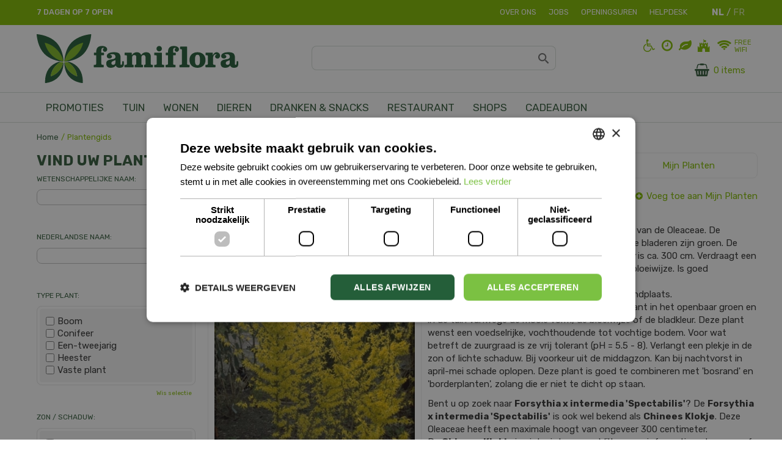

--- FILE ---
content_type: text/html; charset=utf-8
request_url: https://www.famiflora.be/plantengids/plant/heester/forsythia-x-intermedia-spectabilis
body_size: 23531
content:
<!DOCTYPE html>
<html lang="nl"><head>
<meta charset="utf-8">
<!-- Google Tag Manager -->
<script>(function(w,d,s,l,i){w[l]=w[l]||[];w[l].push({'gtm.start':
new Date().getTime(),event:'gtm.js'});var f=d.getElementsByTagName(s)[0],
j=d.createElement(s),dl=l!='dataLayer'?'&l='+l:'';j.async=true;j.src=
'https://www.googletagmanager.com/gtm.js?id='+i+dl;f.parentNode.insertBefore(j,f);
})(window,document,'script','dataLayer','GTM-NRBGHBP');</script>
<!-- End Google Tag Manager -->
<!-- Google tag (gtag.js) -->
<script async src="https://www.googletagmanager.com/gtag/js?id=AW-953598753"></script>
<script>
  window.dataLayer = window.dataLayer || [];
  function gtag(){dataLayer.push(arguments);}
  gtag('js', new Date());
  gtag('config', 'AW-953598753');
</script>
<!-- Google tag (gtag.js) -->
<script async src="https://www.googletagmanager.com/gtag/js?id=AW-11059514263"></script>
<script>
  window.dataLayer = window.dataLayer || [];
  function gtag(){dataLayer.push(arguments);}
  gtag('js', new Date());
  gtag('config', 'AW-11059514263');
</script><meta name="viewport" content="width=device-width, initial-scale=1, maximum-scale=1, minimum-scale=1, shrink-to-fit=no">
<title>Chinees Klokje - Plantengids - Famiflora: tuin, deco en dier. Alle dagen open</title>
<meta name="description" content="Bij Famiflora Moeskroen &amp; De Panne vind je alles voor uw tuin, huis en dier. Alles heel laag geprijsd. Bezoek ons vandaag, alle dagen open!">
<meta name="keywords" content="Famiflora, Tuincenter, Decoratiecenter, tuincentrum, decoratiecentrum, België, vlaanderen, Moeskroen, De Panne, dierenafdeling">
<meta property="og:locale" content="nl_BE">
<meta property="og:site_name" content="Famiflora">
<meta name="format-detection" content="telephone=no">
<link rel="alternate" type="application/rss+xml" href="https://www.famiflora.be/nieuws/feed.xml">
<meta name="alexaVerifyID" content="nX28wZAZu3iZ7H3McRHkc89IDs8">
<script type="application/ld+json">
{
	"@context" : "https://schema.org",
	"@type" : "Organization",
	"url" : "https://www.famiflora.be/",
	"contactPoint" : [{
		"@type" : "ContactPoint",
		"telephone" : "+3256336600",
		"contactType" : "customer service"
	}]
}
</script>
<script type="application/ld+json">
{
	"@context": "https://schema.org",
	"@type": "Store",
	"@id": "https://www.famiflora.be/",
	"name": "Famiflora",
	"address": {
		"@type": "PostalAddress",
		"streetAddress": "Rue Jules Vantieghem 14",
		"addressLocality": "Mouscron",
		"postalCode": "7711",
		"addressCountry": "FR"
	},
	"geo": {
		"@type": "GeoCoordinates",
		"latitude": 50.719601,
		"longitude": 3.282589
	},
	"url": "https://www.famiflora.be/fr-be",
        "image": "https://www.famiflora.be/website/default/images/logo.png", 
	"telephone": "+3256336600"
}
</script>
<meta name="ahrefs-site-verification" content="f9fb91707a81e239371327aa598f0e3d2f86e75a73c267d091fb47ada0ad3989">
<!-- Global site tag (gtag.js) - Google Analytics -->
<script async src="https://www.googletagmanager.com/gtag/js?id=UA-48390074-1"></script>
<script>
window.dataLayer = window.dataLayer || [];
function gtag(){dataLayer.push(arguments);}
gtag('js', new Date());
gtag('config', 'UA-48390074-1', { 'optimize_id': 'GTM-KH66KFT'});
</script>
<!--Start Cookie Script-->
<script type="text/javascript" charset="UTF-8" src="//cdn.cookie-script.com/s/5a21e0729f5c5920c276dc1eb1ed1234.js"></script>
<!--End Cookie Script-->
<script defer data-domain="famiflora.be" src=https://plausible.io/js/script.js></script>
<link href="/files/images/icons/favicon-1739796657.ico" rel="icon" type="image/x-icon" />
<link href="https://www.famiflora.be/plantengids/plant/heester/forsythia-x-intermedia-spectabilis" rel="canonical" />
<link href="/files/images/icons/7a8bdd6283/apple-touch-icon-precomposed.png" rel="apple-touch-icon" />
<link rel="preload" href="/font/fontawesome-webfont.woff2?v=4.7.0" as="font" crossorigin>
<link rel="dns-prefetch" href="https://www.google-analytics.com" crossorigin>
<link rel="dns-prefetch" href="https://stats.g.doubleclick.net" crossorigin>
<link rel="stylesheet" type="text/css" href="/website/default-v2/css/style_production.150.css">



    <script type="text/javascript">
  	var app = {"baseUrl":"","assetUrl":"","locale":"nl_BE","language":"nl"};
  	app.lang = app.lang || {};
	</script>
				<!-- Facebook Pixel Code -->
		<script>
		!function(f,b,e,v,n,t,s){if(f.fbq)return;n=f.fbq=function(){n.callMethod?
		n.callMethod.apply(n,arguments):n.queue.push(arguments)};if(!f._fbq)f._fbq=n;
		n.push=n;n.loaded=!0;n.version='2.0';n.queue=[];t=b.createElement(e);t.async=!0;
		t.src=v;s=b.getElementsByTagName(e)[0];s.parentNode.insertBefore(t,s)}(window,
		document,'script','https://connect.facebook.net/en_US/fbevents.js');

		fbq('init', '882005842756083');
		fbq('track', "PageView");
		</script>
		<!-- End Facebook Pixel Code -->
	</head>
<body class="col_equal responsive nl_BE nl plantguide-extra">
<!-- Google Tag Manager (noscript) -->
<noscript><iframe src="https://www.googletagmanager.com/ns.html?id=GTM-NRBGHBP"
height="0" width="0" style="display:none;visibility:hidden"></iframe></noscript>
<!-- End Google Tag Manager (noscript) -->
<!-- Google tag (gtag.js) -->
<script async src="https://www.googletagmanager.com/gtag/js?id=G-GS0RPVSJLD"></script>
<script>
  window.dataLayer = window.dataLayer || [];
  function gtag(){dataLayer.push(arguments);}
  gtag('js', new Date());
  gtag('config', 'G-GS0RPVSJLD');
</script><div id="body_content">
	<div id=skip-link><a href="#content" class="sr-only sr-only-focusable">Ga naar content</a></div>
	<div id="mobile-nav">
			<div id="menu-btn"><a href="#"><i class="fa fa-bars"></i></a></div>
		</div>
		<div id="off-canvas-container">
			<div id="off-canvas-slide">
				<div id="off-canvas-header">
					Menu
					<div id="close-btn"><a href="#"><i class="fa fa-times"></i></a></div>
				</div>
				<div id="off-canvas-menu">
						<ul>
		<li class="first active" id="item_81">
			<a title="HOME" href="/" target="_self">
				<span class="in">HOME</span>
				
			</a>
		</li><li class="has_submenu" id="item_68">
			<a title="OPENINGSUREN" class="fetch-submenu" href="#" data-url="/index/menu/navigation_item_id/68">
				<span class="in">OPENINGSUREN</span>
				<div class="arrow"><i class="fa fa-chevron-right"></i></div>
			</a>
		</li><li class="" id="item_111">
			<a title="WEEKPROMOS" href="/weekpromoties" target="_self">
				<span class="in">WEEKPROMOS</span>
				
			</a>
		</li><li class="has_submenu" id="item_127">
			<a title="Happy Deals" class="fetch-submenu" href="#" data-url="/index/menu/shop_category_id/105/navigation_item_id/127/page_id/webshop_category_105">
				<span class="in">HAPPY DEALS</span>
				<div class="arrow"><i class="fa fa-chevron-right"></i></div>
			</a>
		</li><li class="" id="item_163">
			<a title="KERST" href="https://www.famiflora.be/kerst-bij-famiflora" target="_self">
				<span class="in">KERST</span>
				
			</a>
		</li><li class="has_submenu" id="item_57">
			<a title="TUIN" class="fetch-submenu" href="#" data-url="/index/menu/navigation_item_id/57">
				<span class="in">TUIN</span>
				<div class="arrow"><i class="fa fa-chevron-right"></i></div>
			</a>
		</li><li class="has_submenu" id="item_58">
			<a title="WONEN" class="fetch-submenu" href="#" data-url="/index/menu/navigation_item_id/58">
				<span class="in">WONEN</span>
				<div class="arrow"><i class="fa fa-chevron-right"></i></div>
			</a>
		</li><li class="has_submenu" id="item_59">
			<a title="DIEREN" class="fetch-submenu" href="#" data-url="/index/menu/navigation_item_id/59">
				<span class="in">DIEREN</span>
				<div class="arrow"><i class="fa fa-chevron-right"></i></div>
			</a>
		</li><li class="" id="item_350">
			<a title="DRANKEN &amp; SNACKS" href="https://www.famiflora.be/dranken-en-snacks" target="_self">
				<span class="in">DRANKEN &amp; SNACKS</span>
				
			</a>
		</li><li class="has_submenu" id="item_60">
			<a title="RESTAURANT" class="fetch-submenu" href="#" data-url="/index/menu/navigation_item_id/60">
				<span class="in">RESTAURANT</span>
				<div class="arrow"><i class="fa fa-chevron-right"></i></div>
			</a>
		</li><li class="has_submenu" id="item_168">
			<a title="CADEAUBON" class="fetch-submenu" href="#" data-url="/index/menu/navigation_item_id/168">
				<span class="in">CADEAUBON</span>
				<div class="arrow"><i class="fa fa-chevron-right"></i></div>
			</a>
		</li><li class="" id="item_326">
			<a title="HELPDESK" href="https://www.famiflora.be/helpdesk" target="_self">
				<span class="in">HELPDESK</span>
				
			</a>
		</li><li class="has_submenu" id="item_61">
			<a title="SHOPS" class="fetch-submenu" href="#" data-url="/index/menu/navigation_item_id/61">
				<span class="in">SHOPS</span>
				<div class="arrow"><i class="fa fa-chevron-right"></i></div>
			</a>
		</li><li class="" id="item_67">
			<a title="Vacatures" href="https://www.famiflora.be/vacatures-famiflora-vestigingen" target="_self">
				<span class="in">JOBS</span>
				
			</a>
		</li><li class="last" id="item_331">
			<a title="Onderhoud plancha" href="/onderhoud-plancha" target="_self">
				<span class="in">Onderhoud plancha</span>
				
			</a>
		</li>	</ul>

				</div>
			</div>
			<div id="off-canvas-overlay"></div>
		</div>	<section id=container>
		<header class="layout_placeholder placeholder-header">
	<div class=in>
		<div id="layout_block_103" class="layout_block block_type_breadcrumbs">
	<div class=in itemscope itemtype="https://schema.org/BreadcrumbList">		<div class="breadcrumb" itemprop="itemListElement" itemscope itemtype="https://schema.org/ListItem">
		  		  <a itemprop="item"  href="/" class="home" title="Home"><span itemprop="name">Home</span><meta itemprop="position" content="1"></a>
		  <div class="separator">&gt;</div>		</div>
			<div class="breadcrumb" itemprop="itemListElement" itemscope itemtype="https://schema.org/ListItem">
		  		  <a itemprop="item"  href="/plantengids" title="Plantengids"><span itemprop="name">Plantengids</span><meta itemprop="position" content="2"></a>
		  		</div>
	</div>
</div>	
	</div>
</header>	    <div class="column_wrapper disable_right column-2">
	    	<div class=in>
				<div class=main_column id=main_column>
					<div class="layout_placeholder placeholder-content_top">
	<div class="in">
		    <div id="layout_block_164" class="layout_block block_type_openinghours_today">
        <div class=wrap>
            <div class=in>
                <div class=block-content>
                    <span class="location_1"><span class="opened-text"><a href="https://www.famiflora.be/vestigingen" style="color:#fff;">7 dagen op 7 open</a></span></span>                </div>
            </div>
        </div>
    </div>
<nav id="layout_block_76" class="layout_block block_type_navigation menu_top submenu_vertical_show">
<div class="in">
<ul>
  <li class="first" id="item_73"><span class=headlink>
    <a id="73" title="Over ons" class="label " href="/over-ons" target="_self"><span class=in>Over ons</span></a>
             
             </span>
  </li>
  <li class="" id="item_72"><span class=headlink>
    <a id="72" title="Jobs" class="label " href="/vacatures" target="_self"><span class=in>Jobs</span></a>
             
             </span>
  </li>
  <li class="" id="item_74"><span class=headlink>
    <a id="74" title="Contact" class="label " href="/vestigingen" target="_self"><span class=in>Openingsuren</span></a>
             
             </span>
  </li>
  <li class="last" id="item_109"><span class=headlink>
    <a id="109" title="Helpdesk" class="label " href="https://www.famiflora.be/helpdesk" target="_self"><span class=in>Helpdesk</span></a>
             
             </span>
  </li>
</ul>
</div>
</nav>
<div id="layout_block_75" class="layout_block block_type_locale_switcher">
	<div class=wrap>
		<div class=in>
			<div class=block-content>
				<ul class="locale_switcher"><li class="nl_BE"><a class="active" href="https://www.famiflora.be"><img data-src="/img/flags/nl_BE.png" alt="Dutch (Belgium)" width="16" height="11" /></a></li><li class="fr_BE"><a href="https://www.famiflora.be/fr-be"><img data-src="/img/flags/fr_BE.png" alt="French (Belgium)" width="16" height="11" /></a></li></ul>			</div>
		</div>
	</div>
</div><div id="layout_block_74" class="layout_block block_type_logo">
	<div class=in>
		<a href="/" title="Famiflora, de koopjesgigant voor tuin, huis en dier" class="logo">
			<img src="/website/default-v2/images/logo.svg" alt="Famiflora, de koopjesgigant voor tuin, huis en dier" width="330" height="80" loading="eager">
		</a>
	</div>
</div><div id="layout_block_88" class="layout_block block_type_search_box_2">
	<div class=wrap>
		<div class=in>
			<div class=block-content>
				<form name="search2" class=form action="/zoeken">
					<input type=hidden id=search_id name="search_id" value="88">
					<div class="grid-10-12">
						<input type=text name=q id=search-input >
					</div>
					<div class="grid-2-12">
						<input type=submit name=search-submit id=search-submit value="Zoeken">
					</div>
				</form>
			</div>
		</div>
	</div>
</div>
<div id="layout_block_124" class="layout_block block_type_html header_icons">
		<div class="wrap">
		<div class=in>
						<div class=block-content><ul>
	<li><a href="https://www.famiflora.be/toegankelijkheid-voor-rolstoelgebruikers"><i class="fa fa-wheelchair">&shy;</i></a></li>
	<li><a href="https://www.famiflora.be/vestigingen"><i class="fa fa-clock-o">&shy;</i></a></li>
	<li><a href="https://www.famiflora.be/eco"><i class="fa fa-leaf">&shy;</i></a></li>
	<li><a href="https://www.famiflora.be/artikelaanbod/166/kidscorner"><i class="fa fa-fort-awesome">&shy;</i></a></li>
	<li class="wifi"><i class="fa fa-wifi">&shy;</i>Free<br />
	wifi</li>
</ul></div>					</div>
	</div>
	</div>
<!-- no wishlist found for block id 135 --><div id="layout_block_150" class="layout_block block_type_webshop_shoppingcart" onclick="document.location.href='/winkelwagen'" title="Ga naar je winkelwagen">
	<div class="wrap">
		<div class=in>
						<div class=block-content>
                								<a href="/winkelwagen" class="cartLink">
					<span class="info no_items">
						0 items					</span>
				</a>
							</div>
					</div>
	</div>
</div>
<nav id="layout_block_79" class="layout_block block_type_navigation menu_main submenu_horizontal">
<div class="in">
<ul>
  <li class="first has_submenu" id="item_145"><span class=headlink>
    <a id="145" title="Promoties;https://www.famiflora.be/files/files/nav-promo-1200x1784-62cc1e9551184-484x720-630e1236d3fcb.jpg" class="label " href="https://www.famiflora.be/weekpromoties" target="_self"><span class=in>PROMOTIES</span></a>
             <span class="submenu_button"></span>
             </span>
    <div class="sub submenu"><ul>
      <li><span class=headlink>
        <a id="148" title="Weekpromoties" class="label " href="https://www.famiflora.be/weekpromoties" target="_self"><span class=in>Weekpromoties</span></a>
		             </span>
      </li>
      <li><span class=headlink>
        <a id="147" title="Happy Deals" class="label " href="https://www.famiflora.be/producten/105/happydeals" target="_self"><span class=in>Happy Deals</span></a>
		             </span>
      </li>
    </ul></div>
  </li>
  <li class="has_submenu" id="item_1"><span class=headlink>
    <a id="1" title="Tuin;https://www.famiflora.be/files/files/35222378-xl-normal-none-1182x1182-6418567687984.png" class="label " href="/artikelaanbod/1/tuin" target="_self"><span class=in>Tuin</span></a>
             <span class="submenu_button"></span>
             </span>
    <div class="sub submenu"><ul>
      <li class="first"><span class=headlink>
        <a title="Tuinplanten" class="label " href="/artikelaanbod/8/tuinplanten"><span class=in>Tuinplanten</span></a>
		             </span>
      </li>
      <li><span class=headlink>
        <a title="Bloempotten voor buiten" class="label " href="/artikelaanbod/7/bloempotten-voor-buiten"><span class=in>Bloempotten voor buiten</span></a>
		             </span>
      </li>
      <li><span class=headlink>
        <a title="Tuingereedschap" class="label " href="/artikelaanbod/9/tuingereedschap"><span class=in>Tuingereedschap</span></a>
		             </span>
      </li>
      <li><span class=headlink>
        <a title="Gazon" class="label " href="/artikelaanbod/10/gazon"><span class=in>Gazon</span></a>
		             </span>
      </li>
      <li><span class=headlink>
        <a title="Eigen kweek" class="label " href="/artikelaanbod/11/eigen-kweek"><span class=in>Eigen kweek</span></a>
		             </span>
      </li>
      <li><span class=headlink>
        <a title="Barbecues" class="label " href="/artikelaanbod/283/barbecues"><span class=in>Barbecues</span></a>
		             </span>
      </li>
      <li><span class=headlink>
        <a title="Tuindecoratie" class="label " href="/artikelaanbod/6/tuindecoratie"><span class=in>Tuindecoratie</span></a>
		             </span>
      </li>
      <li><span class=headlink>
        <a title="Tuinhout" class="label " href="/artikelaanbod/284/tuinhout"><span class=in>Tuinhout</span></a>
		             </span>
      </li>
      <li><span class=headlink>
        <a title="Aarde, schors en bodemverbeteraar" class="label " href="/artikelaanbod/21/aarde-schors-en-bodemverbeteraar"><span class=in>Aarde, schors en bodemverbeteraar</span></a>
		             </span>
      </li>
      <li><span class=headlink>
        <a title="Mest- en sproeistoffen" class="label " href="/artikelaanbod/20/mest-en-sproeistoffen"><span class=in>Mest- en sproeistoffen</span></a>
		             </span>
      </li>
      <li class="last"><span class=headlink>
        <a title="Zwembaden" class="label " href="/artikelaanbod/287/zwembaden"><span class=in>Zwembaden</span></a>
		             </span>
      </li>
    </ul></div>
  </li>
  <li class="has_submenu" id="item_2"><span class=headlink>
    <a id="2" title="Wonen;https://www.famiflora.be/files/files/nav-wonen-1066x1600-62cc1bfdb4215-480x720-630e12a3de88d.jpg" class="label " href="/artikelaanbod/2/wonen" target="_self"><span class=in>Wonen</span></a>
             <span class="submenu_button"></span>
             </span>
    <div class="sub submenu"><ul>
      <li class="first"><span class=headlink>
        <a title="Kamerplanten" class="label " href="/artikelaanbod/22/kamerplanten"><span class=in>Kamerplanten</span></a>
		             </span>
      </li>
      <li><span class=headlink>
        <a title="Interieurdecoratie" class="label " href="/artikelaanbod/187/interieurdecoratie"><span class=in>Interieurdecoratie</span></a>
		             </span>
      </li>
      <li><span class=headlink>
        <a title="Snijbloemen &amp; boeketten" class="label " href="/artikelaanbod/53/snijbloemen-boeketten"><span class=in>Snijbloemen &amp; boeketten</span></a>
		             </span>
      </li>
      <li><span class=headlink>
        <a title="Droogbloemen" class="label " href="/artikelaanbod/322/droogbloemen"><span class=in>Droogbloemen</span></a>
		             </span>
      </li>
      <li><span class=headlink>
        <a title="Vazen en glaswerk" class="label " href="/artikelaanbod/29/vazen-en-glaswerk"><span class=in>Vazen en glaswerk</span></a>
		             </span>
      </li>
      <li><span class=headlink>
        <a title="Kunstbloemen" class="label " href="/artikelaanbod/26/kunstbloemen"><span class=in>Kunstbloemen</span></a>
		             </span>
      </li>
      <li><span class=headlink>
        <a title="Kaarsen" class="label " href="/artikelaanbod/28/kaarsen"><span class=in>Kaarsen</span></a>
		             </span>
      </li>
      <li><span class=headlink>
        <a title="Koken &amp; Tafelen" class="label " href="/artikelaanbod/31/koken-tafelen"><span class=in>Koken &amp; Tafelen</span></a>
		             </span>
      </li>
      <li><span class=headlink>
        <a title="Huistextiel" class="label " href="/artikelaanbod/27/huistextiel"><span class=in>Huistextiel</span></a>
		             </span>
      </li>
      <li><span class=headlink>
        <a title="Huishoud" class="label " href="/artikelaanbod/34/huishoud"><span class=in>Huishoud</span></a>
		             </span>
      </li>
      <li><span class=headlink>
        <a title="Bad en geur" class="label " href="/artikelaanbod/30/bad-en-geur"><span class=in>Bad en geur</span></a>
		             </span>
      </li>
      <li><span class=headlink>
        <a title="Bad- en slaaptextiel" class="label " href="/artikelaanbod/196/bad-en-slaaptextiel"><span class=in>Bad- en slaaptextiel</span></a>
		             </span>
      </li>
      <li><span class=headlink>
        <a title="Feest" class="label " href="/artikelaanbod/54/feest"><span class=in>Feest</span></a>
		             </span>
      </li>
      <li><span class=headlink>
        <a title="Hobby &amp; Crea" class="label " href="/artikelaanbod/33/hobby-crea"><span class=in>Hobby &amp; Crea</span></a>
		             </span>
      </li>
      <li class="last"><span class=headlink>
        <a title="Speelgoed" class="label " href="/artikelaanbod/32/speelgoed"><span class=in>Speelgoed</span></a>
		             </span>
      </li>
    </ul></div>
  </li>
  <li class="has_submenu" id="item_7"><span class=headlink>
    <a id="7" title="Dieren;https://www.famiflora.be/files/files/nav-dieren-3700x2522-62cc1c3671a7d-1056x720-630e131109cdc.jpg" class="label " href="/artikelaanbod/3/dieren" target="_self"><span class=in>Dieren</span></a>
             <span class="submenu_button"></span>
             </span>
    <div class="sub submenu"><ul>
      <li class="first"><span class=headlink>
        <a title="Dieren" class="label " href="/artikelaanbod/40/dieren"><span class=in>Dieren</span></a>
		             </span>
      </li>
      <li><span class=headlink>
        <a title="Voeding" class="label " href="/artikelaanbod/36/voeding"><span class=in>Voeding</span></a>
		             </span>
      </li>
      <li><span class=headlink>
        <a title="Vijver" class="label " href="/artikelaanbod/39/vijver"><span class=in>Vijver</span></a>
		             </span>
      </li>
      <li><span class=headlink>
        <a title="Aquarium" class="label " href="/artikelaanbod/368/aquarium"><span class=in>Aquarium</span></a>
		             </span>
      </li>
      <li><span class=headlink>
        <a title="Hengelsport" class="label " href="/artikelaanbod/405/hengelsport"><span class=in>Hengelsport</span></a>
		             </span>
      </li>
      <li><span class=headlink>
        <a title="Accessoires" class="label " href="/artikelaanbod/35/accessoires"><span class=in>Accessoires</span></a>
		             </span>
      </li>
      <li><span class=headlink>
        <a title="Advies over papegaaien" class="label " href="/artikelaanbod/393/advies-over-papegaaien"><span class=in>Advies over papegaaien</span></a>
		             </span>
      </li>
      <li class="last"><span class=headlink>
        <a title="Vergunning aankoop dieren" class="label " href="/artikelaanbod/345/vergunning-aankoop-dieren"><span class=in>Vergunning aankoop dieren</span></a>
		             </span>
      </li>
    </ul></div>
  </li>
  <li class="" id="item_349"><span class=headlink>
    <a id="349" title="Dranken &amp; Snacks" class="label " href="https://www.famiflora.be/dranken-en-snacks" target="_self"><span class=in>Dranken &amp; Snacks</span></a>
             
             </span>
  </li>
  <li class="has_submenu" id="item_10"><span class=headlink>
    <a id="10" title="Restaurant" class="label " href="/artikelaanbod/51/restaurant" target="_self"><span class=in>Restaurant</span></a>
             <span class="submenu_button"></span>
             </span>
    <div class="sub submenu"><ul>
      <li><span class=headlink>
        <a id="200" title="Resto  - Tearoom - Grill" class="label " href="https://www.famiflora.be/artikelaanbod/51/bell-frite" target="_self"><span class=in>Resto  - Tearoom - Grill</span></a>
		             </span>
      </li>
    </ul></div>
  </li>
  <li class="has_submenu" id="item_11"><span class=headlink>
    <a id="11" title="Foodhall;https://www.famiflora.be/files/files/nav-foodhall-small-1540x1133-62d7c0f17f4e1-979x720-630e13a70d9c1.jpg" class="label " href="/artikelaanbod/5/shops-famiflora-moeskroen" target="_self"><span class=in>Shops</span></a>
             <span class="submenu_button"></span>
             </span>
    <div class="sub submenu"><ul>
      <li class="first"><span class=headlink>
        <a title="l'Abbaye des Bières" class="label " href="/artikelaanbod/411/l-abbaye-des-bieres"><span class=in>l'Abbaye des Bières</span></a>
		             </span>
      </li>
      <li><span class=headlink>
        <a title="Lollyland" class="label " href="/artikelaanbod/409/lollyland"><span class=in>Lollyland</span></a>
		             </span>
      </li>
      <li><span class=headlink>
        <a title="Pain Public" class="label " href="/artikelaanbod/45/pain-public"><span class=in>Pain Public</span></a>
		             </span>
      </li>
      <li><span class=headlink>
        <a title="Vens Vleeshandel" class="label " href="/artikelaanbod/46/vens-vleeshandel"><span class=in>Vens Vleeshandel</span></a>
		             </span>
      </li>
      <li><span class=headlink>
        <a title="La Pomme Rouge" class="label " href="/artikelaanbod/106/la-pomme-rouge"><span class=in>La Pomme Rouge</span></a>
		             </span>
      </li>
      <li><span class=headlink>
        <a title="Trendies lederwaren" class="label " href="/artikelaanbod/49/trendies-lederwaren"><span class=in>Trendies lederwaren</span></a>
		             </span>
      </li>
      <li><span class=headlink>
        <a title="Leonidas chocolatier" class="label " href="/artikelaanbod/47/leonidas-chocolatier"><span class=in>Leonidas chocolatier</span></a>
		             </span>
      </li>
      <li><span class=headlink>
        <a title="Go Chi" class="label " href="/artikelaanbod/198/go-chi"><span class=in>Go Chi</span></a>
		             </span>
      </li>
      <li class="last"><span class=headlink>
        <a title="Hermie.com: alles voor jouw huis &amp; tuin ONLINE" class="label " href="/artikelaanbod/407/hermie-com-alles-voor-jouw-huis-tuin-online"><span class=in>Hermie.com: alles voor jouw huis &amp; tuin ONLINE</span></a>
		             </span>
      </li>
    </ul></div>
  </li>
  <li class="has_submenu" id="item_167"><span class=headlink>
    <a id="167" title="Cadeaubon;https://www.famiflora.be/files/files/nav-cadeaubon-small-798x798-62d7c052512aa-720x720-630e149b244cc.jpg" class="label " href="https://www.famiflora.be/product/13549/digitale-cadeaukaart" target="_self"><span class=in>CADEAUBON</span></a>
             <span class="submenu_button"></span>
             </span>
    <div class="sub submenu"><ul>
      <li><span class=headlink>
        <a id="175" title="Bestel online" class="label " href="https://www.famiflora.be/product/13549/famiflora-cadeaubon" target="_self"><span class=in>Bestel online</span></a>
		             </span>
      </li>
      <li><span class=headlink>
        <a id="176" title="Check saldo geschenkbon" class="label " href="https://www.famiflora.be/saldo-geschenkkaart" target="_self"><span class=in>Check saldo geschenkbon</span></a>
		             </span>
      </li>
    </ul></div>
  </li>
</ul>
</div>
</nav>
	</div>
</div>					<section id=content tabindex="-1">
						<div class=in>
																					<div id=plantguide-extra-nav class="not_mobile">
	<div class=in>
		<nav>
			<div class=in>
				<ul>
										<li class="active"><a href="/plantengids" title="Plantengids">Plantengids</a></li>
										<li ><a href="/plantengids/all-plants" title="Alle planten">Alle planten</a></li>
										<li ><a href="/plantengids/search-by-style" title="Zoek op tuintype">Zoek op tuintype</a></li>
										<li ><a href="/plantengids/my-plantlist" title="Mijn Planten">Mijn Planten</a></li>
									</ul>
			</div>
		</nav>
	</div>
</div><article class="overview plantguide-extra-overview">
	<div id=plant-filter-responsive>
	<div id=open-plant-filter><a href="#"><i class="fa fa-filter"></i> Open zoekfilter</a></div>
	<div id=plant-filter-responsive-content>
		<form name="plantengids_form" class="formResponsive" id="plantengids_form" action="/plantengids/search" method="post" enctype="application/x-www-form-urlencoded" accept-charset="UTF-8">
	<div class=plant-filter-block>
		<div class=plant-filter-block-title><h3><label for="scientific_name" class="optional">Wetenschappelijke naam:</label>
</h3></div>
		<div class=plant-filter-block-content>
			<div class=field-content>
				
<input type="text"  name="scientific_name" id="scientific_name" value="" />							</div>
			<a href="#" data-filter="scientific_name" data-tag="text" class="erase-selection clear_Responsive">Wis selectie</a>
		</div>
	</div>
	<div class=plant-filter-block>
		<div class=plant-filter-block-title><h3><label for="name" class="optional">Nederlandse naam:</label>
</h3></div>
		<div class=plant-filter-block-content>
			<div class=field-content>
				
<input type="text"  name="name" id="name" value="" />							</div>
			<a href="#" data-filter="name" data-tag="text" class="erase-selection clear_Responsive">Wis selectie</a>
		</div>
	</div>
	<div class=plant-filter-block>
		<div class=plant-filter-block-title><h3><label class="optional">Type plant:</label>
</h3></div>
		<div class=plant-filter-block-content>
			<div class=scroll-content>
				<ul id=product_group_filter>
					
<li><label><input type="checkbox" name="product_group[]" id="product_group-3" value="3" />Boom</label></li><li><label><input type="checkbox" name="product_group[]" id="product_group-4" value="4" />Conifeer</label></li><li><label><input type="checkbox" name="product_group[]" id="product_group-5" value="5" />Een-tweejarig</label></li><li><label><input type="checkbox" name="product_group[]" id="product_group-2" value="2" />Heester</label></li><li><label><input type="checkbox" name="product_group[]" id="product_group-1" value="1" />Vaste plant</label></li>									</ul>
			</div>
			<a href="#" data-filter="product_group_filter" data-tag="checkbox" class="erase-selection clear_Responsive">Wis selectie</a>
		</div>
	</div>
	<div class=plant-filter-block>
		<div class=plant-filter-block-title><h3><label class="optional">Zon / schaduw:</label>
</h3></div>
		<div class=plant-filter-block-content>
			<div class=scroll-content>
				<ul id=sun_shade_filter>
					
<li><label><input type="checkbox" name="sun_shade[]" id="sun_shade-2" value="2" />Halfschaduw</label></li><li><label><input type="checkbox" name="sun_shade[]" id="sun_shade-3" value="3" />Halfschaduw / zon</label></li><li><label><input type="checkbox" name="sun_shade[]" id="sun_shade-7" value="7" />Lichte / halfschaduw</label></li><li><label><input type="checkbox" name="sun_shade[]" id="sun_shade-4" value="4" />Lichte schaduw</label></li><li><label><input type="checkbox" name="sun_shade[]" id="sun_shade-6" value="6" />Lichte schaduw / zon</label></li><li><label><input type="checkbox" name="sun_shade[]" id="sun_shade-5" value="5" />Schaduw</label></li><li><label><input type="checkbox" name="sun_shade[]" id="sun_shade-1" value="1" />Zon</label></li>									</ul>
			</div>
			<a href="#" data-filter="sun_shade_filter" data-tag="checkbox" class="erase-selection clear_Responsive">Wis selectie</a>
		</div>
	</div>
	<div class=plant-filter-block>
		<div class=plant-filter-block-title><h3><label class="optional">Bloeitijd:</label>
</h3></div>
		<div class=plant-filter-block-content>
			<div class=scroll-content>
				<ul id=flowering_period_filter>
					
<li><label><input type="checkbox" name="flowering_period[]" id="flowering_period-1" value="1" />Januari</label></li><li><label><input type="checkbox" name="flowering_period[]" id="flowering_period-2" value="2" />Februari</label></li><li><label><input type="checkbox" name="flowering_period[]" id="flowering_period-3" value="3" />Maart</label></li><li><label><input type="checkbox" name="flowering_period[]" id="flowering_period-4" value="4" />April</label></li><li><label><input type="checkbox" name="flowering_period[]" id="flowering_period-5" value="5" />Mei</label></li><li><label><input type="checkbox" name="flowering_period[]" id="flowering_period-6" value="6" />Juni</label></li><li><label><input type="checkbox" name="flowering_period[]" id="flowering_period-7" value="7" />Juli</label></li><li><label><input type="checkbox" name="flowering_period[]" id="flowering_period-8" value="8" />Augustus</label></li><li><label><input type="checkbox" name="flowering_period[]" id="flowering_period-9" value="9" />September</label></li><li><label><input type="checkbox" name="flowering_period[]" id="flowering_period-10" value="10" />Oktober</label></li><li><label><input type="checkbox" name="flowering_period[]" id="flowering_period-11" value="11" />November</label></li><li><label><input type="checkbox" name="flowering_period[]" id="flowering_period-12" value="12" />December</label></li>									</ul>
			</div>
			<a href="#" data-filter="flowering_period_filter" data-tag="checkbox" class="erase-selection clear_Responsive">Wis selectie</a>
		</div>
	</div>
	<div class=plant-filter-block>
		<div class=plant-filter-block-title><h3><label class="optional">Bloemkleur:</label>
</h3></div>
		<div class=plant-filter-block-content>
			<div class=scroll-content>
				<ul id=flower_color_filter>
					
<li><label><input type="checkbox" name="flower_color[]" id="flower_color-223" value="223" />Beige</label></li><li><label><input type="checkbox" name="flower_color[]" id="flower_color-33" value="33" />Blauw</label></li><li><label><input type="checkbox" name="flower_color[]" id="flower_color-97" value="97" />Bruin</label></li><li><label><input type="checkbox" name="flower_color[]" id="flower_color-5" value="5" />Geel</label></li><li><label><input type="checkbox" name="flower_color[]" id="flower_color-35" value="35" />Gemengd</label></li><li><label><input type="checkbox" name="flower_color[]" id="flower_color-632" value="632" />Grijs</label></li><li><label><input type="checkbox" name="flower_color[]" id="flower_color-42" value="42" />Groen</label></li><li><label><input type="checkbox" name="flower_color[]" id="flower_color-118" value="118" />Lila</label></li><li><label><input type="checkbox" name="flower_color[]" id="flower_color-43" value="43" />Oranje</label></li><li><label><input type="checkbox" name="flower_color[]" id="flower_color-162" value="162" />Paars</label></li><li><label><input type="checkbox" name="flower_color[]" id="flower_color-100" value="100" />Rood</label></li><li><label><input type="checkbox" name="flower_color[]" id="flower_color-11" value="11" />Roze</label></li><li><label><input type="checkbox" name="flower_color[]" id="flower_color-1" value="1" />Wit</label></li><li><label><input type="checkbox" name="flower_color[]" id="flower_color-217" value="217" />Zwart</label></li>									</ul>
			</div>
			<a href="#" data-filter="flower_color_filter" data-tag="checkbox" class="erase-selection clear_Responsive">Wis selectie</a>
		</div>
	</div>
	<div class=plant-filter-block>
		<div class=plant-filter-block-title><h3><label class="optional">Wintergroen:</label>
</h3></div>
		<div class=plant-filter-block-content>
			<div class=scroll-content>
				<ul id=evergreen_filter>
					
<li><label><input type="checkbox" name="evergreen[]" id="evergreen-1" value="1" />Ja</label></li><li><label><input type="checkbox" name="evergreen[]" id="evergreen-2" value="2" />Nee</label></li>									</ul>
			</div>
			<a href="#" data-filter="evergreen_filter" data-tag="checkbox" class="erase-selection clear_Responsive">Wis selectie</a>
		</div>
	</div>
			
<input type="submit" name="" id="submit" value="Zoeken" class="form-button" /></form>
	</div>
</div>
	<div id=plantguide-extra-topbar>
		<h1>Chinees Klokje</h1>
		<div id=plantguide-extra-remove-plant class=hidden><a href="/" id="remove_plant">Verwijder uit Mijn Planten</a></div>
		<div id=plantguide-extra-add-plant><a href="/" id="add_plant">Voeg toe aan Mijn Planten</a></div>
	</div>
	<div id=plantguide-extra-images>
		<div class=in>
			<div class="slider-wrapper theme-default">
				<div id=plantguide_nivoslider class=nivoSlider>
										<a href="https://centraldata.gardenconnect.com/files/images/plantguide/plant_9a31a44c27_n.jpg" class=fancybox rel=CatImage>
                        <img src="https://centraldata.gardenconnect.com/files/images/plantguide/plant_9a31a44c27_n.jpg" alt="Chinees Klokje" />
                    </a>
									</div>
			</div>
		</div>
			</div>
	<div id=plantguide-extra-description><p>De nederlandse naam is <b>Chinees Klokje</b>, familie van de Oleaceae. De bloemkleur is geel en de bloeitijd is van ca. april. De bladeren zijn groen. De volwassen hoogte van deze <i>middelgrote heester</i> is ca. 300 cm. Verdraagt een temperatuur tot -25 gr. C. Heeft een opvallende bloeiwijze. Is goed verkrijgbaar.<br />Te gebruiken zonder specifieke eisen aan hun standplaats.<br />Met een grote sierwaarde, vooral bv.  als accentplant in het openbaar groen en in de tuin vanwege de mooie vorm, de bloeiwijze of de bladkleur. Deze plant wenst een voedselrijke, vochthoudende tot vochtige bodem. Voor wat betreft de zuurgraad is ze vrij tolerant (pH = 5.5 - 8). Verlangt een plekje in de zon of lichte schaduw. Bij voorkeur uit de middagzon. Kan bij nachtvorst in april-mei schade oplopen. Deze plant is goed te combineren met 'bosrand' en 'borderplanten', zolang die er niet te dicht op staan. </p><p>Bent u op zoek naar&nbsp;<strong>Forsythia x intermedia 'Spectabilis'</strong>? De&nbsp;<strong>Forsythia x intermedia 'Spectabilis'</strong>&nbsp;is ook wel bekend als&nbsp;<strong>Chinees Klokje</strong>. Deze Oleaceae heeft een maximale hoogt van ongeveer 300 centimeter. De&nbsp;<strong>Chinees Klokje&nbsp;</strong>is niet wintergroen. Wilt u meer informatie ontvangen of tips over deze&nbsp;<strong>Forsythia x intermedia 'Spectabilis'</strong>? U bent van harte welkom in ons tuincentrum maar houdt u &nbsp;er alstublieft rekening mee dat niet alle planten altijd beschikbaar zijn, dus ook de Chinees Klokje niet!</p></div>	<div id=plantguide-extra-main-info>
		<ul>
			<li>
							<span class=info-item>
					<span class=attribute>Nederlandse naam:</span>
					<span class=property>Chinees Klokje</span>
				</span>
							<span class=info-item>
					<span class=attribute>Wetenschappelijke naam:</span>
					<span class=property>Forsythia x intermedia 'Spectabilis'</span>
				</span>
							<span class=info-item>
					<span class=attribute>Type plant:</span>
					<span class=property>Heester</span>
				</span>
			</li><li>				<span class=info-item>
					<span class=attribute>Geslacht:</span>
					<span class=property>Forsythia</span>
				</span>
						
										
						<span class=info-item>
							<span class=attribute>Familie:</span>
															<span class=property>Oleaceae</span>
													</span>
											
						<span class=info-item>
							<span class=attribute>Bloemkleur:</span>
															<span class="property with-color"><span class=color-box style="background-color:#ffff00;"><i class="fa fa-pagelines"></i></span>Geel</span>
													</span>
				</li></li><li>							
						<span class=info-item>
							<span class=attribute>Bladkleur:</span>
															<span class="property with-color"><span class=color-box style="background-color:#008000;"><i class="fa fa-leaf"></i></span>Groen</span>
													</span>
											
						<span class=info-item>
							<span class=attribute>Veelkleurig blad:</span>
															<span class=property>Nee</span>
													</span>
											
						<span class=info-item>
							<span class=attribute>Bloeitijd:</span>
															<span class=property>April</span>
													</span>
				</li></li><li>							
						<span class=info-item>
							<span class=attribute>Vochtigheid:</span>
															<span class=property>Vochthoudend-vochtig</span>
													</span>
											
						<span class=info-item>
							<span class=attribute>Zon / schaduw:</span>
															<span class=property>Lichte schaduw / zon</span>
													</span>
											
						<span class=info-item>
							<span class=attribute>Wintergroen:</span>
															<span class=property>Nee</span>
													</span>
				</li></li><li>							
						<span class=info-item>
							<span class=attribute>Zuurgraad grond:</span>
															<span class=property>Zwak zuur tot licht basisch</span>
													</span>
											
						<span class=info-item>
							<span class=attribute>Hoogte in CM:</span>
															<span class=property>300</span>
													</span>
											
						<span class=info-item>
							<span class=attribute>Giftig:</span>
															<span class=property>Nee</span>
													</span>
				</li></li></li>		</ul>
	</div>
		<div id=related-plants>
		<h2>Soortgelijke planten</h2>
		<div id=plant-search-results>
			<ul></ul>
		</div>
	</div>
	</article>
<input type="hidden" id="filter" value="a:2:{s:8:&quot;plant_id&quot;;s:4:&quot;7265&quot;;s:8:&quot;genus_id&quot;;s:3:&quot;785&quot;;}" />
    				
													</div>
					</section>
									</div>
				<aside class="layout_placeholder placeholder-left">
	<div class="in">
		<div id="layout_block_83" class="layout_block block_type_plantguide_extra_filter">
	<div id=plant-filter>
				<div id=plant-filter-title><h2>Vind uw plant</h2></div>
				<div id=plant-filter-content>
			<form name="plantengids_form" class="formDefault" id="plantengids_form" action="/plantengids/search" method="post" enctype="application/x-www-form-urlencoded" accept-charset="UTF-8">
	<div class=plant-filter-block>
		<div class=plant-filter-block-title><h3><label for="scientific_name" class="optional">Wetenschappelijke naam:</label>
</h3></div>
		<div class=plant-filter-block-content>
			<div class=field-content>
				
<input type="text"  name="scientific_name" id="scientific_name" value="" />							</div>
			<a href="#" data-filter="scientific_name" data-tag="text" class="erase-selection clear_Default">Wis selectie</a>
		</div>
	</div>
	<div class=plant-filter-block>
		<div class=plant-filter-block-title><h3><label for="name" class="optional">Nederlandse naam:</label>
</h3></div>
		<div class=plant-filter-block-content>
			<div class=field-content>
				
<input type="text"  name="name" id="name" value="" />							</div>
			<a href="#" data-filter="name" data-tag="text" class="erase-selection clear_Default">Wis selectie</a>
		</div>
	</div>
	<div class=plant-filter-block>
		<div class=plant-filter-block-title><h3><label class="optional">Type plant:</label>
</h3></div>
		<div class=plant-filter-block-content>
			<div class=scroll-content>
				<ul id=product_group_filter>
					
<li><label><input type="checkbox" name="product_group[]" id="product_group-3" value="3" />Boom</label></li><li><label><input type="checkbox" name="product_group[]" id="product_group-4" value="4" />Conifeer</label></li><li><label><input type="checkbox" name="product_group[]" id="product_group-5" value="5" />Een-tweejarig</label></li><li><label><input type="checkbox" name="product_group[]" id="product_group-2" value="2" />Heester</label></li><li><label><input type="checkbox" name="product_group[]" id="product_group-1" value="1" />Vaste plant</label></li>									</ul>
			</div>
			<a href="#" data-filter="product_group_filter" data-tag="checkbox" class="erase-selection clear_Default">Wis selectie</a>
		</div>
	</div>
	<div class=plant-filter-block>
		<div class=plant-filter-block-title><h3><label class="optional">Zon / schaduw:</label>
</h3></div>
		<div class=plant-filter-block-content>
			<div class=scroll-content>
				<ul id=sun_shade_filter>
					
<li><label><input type="checkbox" name="sun_shade[]" id="sun_shade-2" value="2" />Halfschaduw</label></li><li><label><input type="checkbox" name="sun_shade[]" id="sun_shade-3" value="3" />Halfschaduw / zon</label></li><li><label><input type="checkbox" name="sun_shade[]" id="sun_shade-7" value="7" />Lichte / halfschaduw</label></li><li><label><input type="checkbox" name="sun_shade[]" id="sun_shade-4" value="4" />Lichte schaduw</label></li><li><label><input type="checkbox" name="sun_shade[]" id="sun_shade-6" value="6" />Lichte schaduw / zon</label></li><li><label><input type="checkbox" name="sun_shade[]" id="sun_shade-5" value="5" />Schaduw</label></li><li><label><input type="checkbox" name="sun_shade[]" id="sun_shade-1" value="1" />Zon</label></li>									</ul>
			</div>
			<a href="#" data-filter="sun_shade_filter" data-tag="checkbox" class="erase-selection clear_Default">Wis selectie</a>
		</div>
	</div>
	<div class=plant-filter-block>
		<div class=plant-filter-block-title><h3><label class="optional">Bloeitijd:</label>
</h3></div>
		<div class=plant-filter-block-content>
			<div class=scroll-content>
				<ul id=flowering_period_filter>
					
<li><label><input type="checkbox" name="flowering_period[]" id="flowering_period-1" value="1" />Januari</label></li><li><label><input type="checkbox" name="flowering_period[]" id="flowering_period-2" value="2" />Februari</label></li><li><label><input type="checkbox" name="flowering_period[]" id="flowering_period-3" value="3" />Maart</label></li><li><label><input type="checkbox" name="flowering_period[]" id="flowering_period-4" value="4" />April</label></li><li><label><input type="checkbox" name="flowering_period[]" id="flowering_period-5" value="5" />Mei</label></li><li><label><input type="checkbox" name="flowering_period[]" id="flowering_period-6" value="6" />Juni</label></li><li><label><input type="checkbox" name="flowering_period[]" id="flowering_period-7" value="7" />Juli</label></li><li><label><input type="checkbox" name="flowering_period[]" id="flowering_period-8" value="8" />Augustus</label></li><li><label><input type="checkbox" name="flowering_period[]" id="flowering_period-9" value="9" />September</label></li><li><label><input type="checkbox" name="flowering_period[]" id="flowering_period-10" value="10" />Oktober</label></li><li><label><input type="checkbox" name="flowering_period[]" id="flowering_period-11" value="11" />November</label></li><li><label><input type="checkbox" name="flowering_period[]" id="flowering_period-12" value="12" />December</label></li>									</ul>
			</div>
			<a href="#" data-filter="flowering_period_filter" data-tag="checkbox" class="erase-selection clear_Default">Wis selectie</a>
		</div>
	</div>
	<div class=plant-filter-block>
		<div class=plant-filter-block-title><h3><label class="optional">Bloemkleur:</label>
</h3></div>
		<div class=plant-filter-block-content>
			<div class=scroll-content>
				<ul id=flower_color_filter>
					
<li><label><input type="checkbox" name="flower_color[]" id="flower_color-223" value="223" />Beige</label></li><li><label><input type="checkbox" name="flower_color[]" id="flower_color-33" value="33" />Blauw</label></li><li><label><input type="checkbox" name="flower_color[]" id="flower_color-97" value="97" />Bruin</label></li><li><label><input type="checkbox" name="flower_color[]" id="flower_color-5" value="5" />Geel</label></li><li><label><input type="checkbox" name="flower_color[]" id="flower_color-35" value="35" />Gemengd</label></li><li><label><input type="checkbox" name="flower_color[]" id="flower_color-632" value="632" />Grijs</label></li><li><label><input type="checkbox" name="flower_color[]" id="flower_color-42" value="42" />Groen</label></li><li><label><input type="checkbox" name="flower_color[]" id="flower_color-118" value="118" />Lila</label></li><li><label><input type="checkbox" name="flower_color[]" id="flower_color-43" value="43" />Oranje</label></li><li><label><input type="checkbox" name="flower_color[]" id="flower_color-162" value="162" />Paars</label></li><li><label><input type="checkbox" name="flower_color[]" id="flower_color-100" value="100" />Rood</label></li><li><label><input type="checkbox" name="flower_color[]" id="flower_color-11" value="11" />Roze</label></li><li><label><input type="checkbox" name="flower_color[]" id="flower_color-1" value="1" />Wit</label></li><li><label><input type="checkbox" name="flower_color[]" id="flower_color-217" value="217" />Zwart</label></li>									</ul>
			</div>
			<a href="#" data-filter="flower_color_filter" data-tag="checkbox" class="erase-selection clear_Default">Wis selectie</a>
		</div>
	</div>
	<div class=plant-filter-block>
		<div class=plant-filter-block-title><h3><label class="optional">Wintergroen:</label>
</h3></div>
		<div class=plant-filter-block-content>
			<div class=scroll-content>
				<ul id=evergreen_filter>
					
<li><label><input type="checkbox" name="evergreen[]" id="evergreen-1" value="1" />Ja</label></li><li><label><input type="checkbox" name="evergreen[]" id="evergreen-2" value="2" />Nee</label></li>									</ul>
			</div>
			<a href="#" data-filter="evergreen_filter" data-tag="checkbox" class="erase-selection clear_Default">Wis selectie</a>
		</div>
	</div>
			
<input type="submit" name="" id="submit" value="Zoeken" class="form-button" /></form>
		</div>
	</div>
</div>	</div>
</aside>			</div>
	    </div>
	    <footer class="layout_placeholder placeholder-footer">
	<div class="in">
		<div id="layout_block_35" class="layout_block block_type_html home_newsletter">
		<div class="wrap">
		<div class=in>
						<div class=block-title><h3 title="Blijf altijd op de hoogte van onze nieuwste promoties!">Blijf altijd op de hoogte van onze nieuwste promoties!</h3></div><div class=block-content><p><a class="btn btn-submit" href="https://www.famiflora.be/gdpr">Inschrijven</a></p></div>					</div>
	</div>
	</div>
<div id="layout_block_7" class="layout_block block_type_html">
		<div class="wrap">
		<div class=in>
						<div class=block-title><h3 title="Famiflora Moeskroen">Famiflora Moeskroen</h3></div><div class=block-content><ul>
	<li>Jules Vantieghemstraat 14</li>
	<li>B-7711 Moeskroen</li>
	<li><a href="tel:003256336600" onclick="ga('send', 'event', 'Bellen', 'click', 'BellenMobiel');">+32 (0)56 33 66 00</a></li>
	<li><a href="/cdn-cgi/l/email-protection#f29b9c949db294939f9b949e9d8093dc9097"><span class="__cf_email__" data-cfemail="0f666169604f696e62666963607d6e216d6a">[email&#160;protected]</span></a></li>
	<li>BE 0845.509.606<br />
	&nbsp;</li>
	<li><a class="fb" href="https://www.facebook.com/famifloramoeskroen" onclick="ga('send', 'event', 'social in footer', 'click', 'facebook');" rel="noopener noreferrer" target="_blank"><i class="fa fa-facebook">&nbsp;&nbsp; &nbsp;</i></a><a class="ig" href="https://www.instagram.com/famiflora.be_nl/" onclick="ga('send', 'event', 'social in footer', 'click', 'instagram');" rel="noopener noreferrer" target="_blank"><i class="fa fa-instagram"> &nbsp; &nbsp;</i></a><a class="yt" href="https://www.youtube.com/channel/UCQj1_tlWgARG1RiVu3tHgUA/videos" onclick="ga('send', 'event', 'social in footer', 'click', 'youtube');" rel="noopener noreferrer" target="_blank"><i class="fa fa-youtube-play"> &nbsp; &nbsp;</i></a><a class="pr" href="https://www.pinterest.com/famifloramouscronmoeskroen" rel="noopener noreferrer" target="_blank"><i class="fa fa-pinterest-p" onclick="ga('send', 'event', 'social in footer', 'click', 'pinterest');"> &nbsp; &nbsp;</i></a><br />
	&nbsp;</li>
	<li><a href="https://www.famiflora.be/vestiging/moeskroen">Openingsuren</a></li>
	<li><a href="https://www.famiflora.be/helpdesk" rel="noopener noreferrer" target="_blank">Helpdesk</a></li>
</ul>

<p>&nbsp;</p></div>					</div>
	</div>
	</div>
<div id="layout_block_161" class="layout_block block_type_html">
		<div class="wrap">
		<div class=in>
						<div class=block-title><h3 title="Famiflora De Panne">Famiflora De Panne</h3></div><div class=block-content><ul>
	<li>Duinhoekstraat 143</li>
	<li>8660 De Panne</li>
	<li><a href="tel:+3258411008" onclick="ga('send', 'event', 'Bellen', 'click', 'BellenPanneMobiel');">+32 (0)58 41 10 08</a></li>
	<li><a href="/cdn-cgi/l/email-protection#1d727369757c7c713379786d7c7373785d7b7c70747b71726f7c337f78"><span class="__cf_email__" data-cfemail="6c030218040d0d004208091c0d0202092c0a0d01050a00031e0d420e09">[email&#160;protected]</span></a></li>
	<li><a class="fb" href="https://www.facebook.com/famifloradepanne" onclick="ga('send', 'event', 'social in footer', 'click', 'facebook');" rel="noopener noreferrer" target="_blank"><i class="fa fa-facebook">&nbsp;&nbsp; &nbsp;</i></a><a class="ig" href="https://www.instagram.com/famiflora.be_nl/" onclick="ga('send', 'event', 'social in footer', 'click', 'instagram');" rel="noopener noreferrer" target="_blank"><i class="fa fa-instagram"> &nbsp; &nbsp;</i></a><a class="yt" href="https://www.youtube.com/channel/UCQj1_tlWgARG1RiVu3tHgUA/videos" onclick="ga('send', 'event', 'social in footer', 'click', 'youtube');" rel="noopener noreferrer" target="_blank"><i class="fa fa-youtube-play"> &nbsp; &nbsp;</i></a><br />
	&nbsp;</li>
	<li><a href="https://www.famiflora.be/vestiging/de-panne">Openingsuren</a></li>
	<li><a href="https://www.famiflora.be/helpdesk" rel="noopener noreferrer" target="_blank">Helpdesk</a></li>
</ul></div>					</div>
	</div>
	</div>
<nav id="layout_block_10" class="layout_block block_type_navigation submenu_vertical_show">
<div class="in">
<ul>
  <li class="first" id="item_12"><span class=headlink>
    <a id="12" title="Tuin" class="label " href="/artikelaanbod/1/tuin" target="_self"><span class=in>Tuin</span></a>
             
             </span>
  </li>
  <li class="" id="item_17"><span class=headlink>
    <a id="17" title="Wonen" class="label " href="/artikelaanbod/2/wonen" target="_self"><span class=in>Wonen</span></a>
             
             </span>
  </li>
  <li class="" id="item_13"><span class=headlink>
    <a id="13" title="Dieren" class="label " href="/artikelaanbod/3/dieren" target="_self"><span class=in>Dieren</span></a>
             
             </span>
  </li>
  <li class="" id="item_18"><span class=headlink>
    <a id="18" title="FamiBell'Frites" class="label " href="https://www.famiflora.be/artikelaanbod/51/bell-frite" target="_self"><span class=in>FamiBell'Frites</span></a>
             
             </span>
  </li>
  <li class="" id="item_19"><span class=headlink>
    <a id="19" title="Foodhall" class="label " href="/artikelaanbod/5/shops-famiflora-moeskroen" target="_self"><span class=in>Foodhall</span></a>
             
             </span>
  </li>
  <li class="" id="item_133"><span class=headlink>
    <a id="133" title="Mobiele applicatie Famiflora" class="label " href="/mobiele-applicatie-famiflora" target="_self"><span class=in>Mobiele applicatie Famiflora</span></a>
             
             </span>
  </li>
  <li class="" id="item_313"><span class=headlink>
    <a id="313" title="Privacy policy" class="label " href="/privacy-policy" target="_self"><span class=in>Privacy policy</span></a>
             
             </span>
  </li>
  <li class="last" id="item_347"><span class=headlink>
    <a id="347" title="Voorwaarden Famiflora loyaliteitsprogramma" class="label " href="/voorwaarden-famiflora-loyaliteitsprogramma" target="_self"><span class=in>Voorwaarden Famiflora loyaliteitsprogramma</span></a>
             
             </span>
  </li>
</ul>
</div>
</nav>
<nav id="layout_block_11" class="layout_block block_type_navigation submenu_vertical_show">
<div class="in">
<ul>
  <li class="first" id="item_16"><span class=headlink>
    <a id="16" title="Contact" class="label " href="/vestiging/moeskroen" target="_self"><span class=in>Contact</span></a>
             
             </span>
  </li>
  <li class="" id="item_84"><span class=headlink>
    <a id="84" title="​Wettelijke bepalingen" class="label " href="/wettelijke-bepalingen" target="_self"><span class=in>​Wettelijke bepalingen</span></a>
             
             </span>
  </li>
  <li class="" id="item_116"><span class=headlink>
    <a id="116" title="Algemene voorwaarden" class="label " href="/algemene-voorwaarden" target="_self"><span class=in>Algemene voorwaarden</span></a>
             
             </span>
  </li>
  <li class="" id="item_122"><span class=headlink>
    <a id="122" title="Huisreglement Famiflora" class="label " href="/huisreglement" target="_self"><span class=in>Huisreglement Famiflora</span></a>
             
             </span>
  </li>
  <li class="" id="item_136"><span class=headlink>
    <a id="136" title="Vragen" class="label " href="/vragen" target="_self"><span class=in>Vragen</span></a>
             
             </span>
  </li>
  <li class="" id="item_154"><span class=headlink>
    <a id="154" title="Onlinegeschillenbeslechting" class="label " href="https://ec.europa.eu/consumers/odr/main/index.cfm?event=main.home2.show&amp;lng=NL" target="_blank"><span class=in>Onlinegeschillenbeslechting</span></a>
             
             </span>
  </li>
  <li class="" id="item_156"><span class=headlink>
    <a id="156" title="Consumentenombudsdienst" class="label " href="https://consumentenombudsdienst.be/nl" target="_blank"><span class=in>Consumentenombudsdienst</span></a>
             
             </span>
  </li>
  <li class="last" id="item_186"><span class=headlink>
    <a id="186" title="Terugroepactie" class="label " href="/veiligheidswaarschuwing" target="_self"><span class=in>Terugroepactie</span></a>
             
             </span>
  </li>
</ul>
</div>
</nav>
	<div id="layout_block_37" class="layout_block block_type_seofooter">
	<ul class="footer columns1">
    <li>
        <span class="empty"></span>
        <ul>
            <li>
                <a title="Tuincentrum" href="/tuincentrum" target="_self">Tuincentrum</a>
            </li>
            <li>
                <a title="Kamerplanten" href="/kamerplanten" target="_self">Kamerplanten</a>
            </li>
            <li>
                <a title="Tuinplanten" href="/tuinplanten" target="_self">Tuinplanten</a>
            </li>
            <li>
                <a title="Tuindecoratie" href="/tuindecoratie" target="_self">Tuindecoratie</a>
            </li>
            <li>
                <a title="Dierenvoeding" href="/dierenvoeding" target="_self">Dierenvoeding</a>
            </li>
            <li>
                <a title="Tuinmeubelen" href="/tuinmeubelen" target="_self">Tuinmeubelen</a>
            </li>
            <li>
                <a title="Huisdecoratie" href="/huisdecoratie" target="_self">Huisdecoratie</a>
            </li>
            <li>
                <a title="Woonaccessoires" href="/woonaccessoires" target="_self">Woonaccessoires</a>
            </li>
            <li>
                <a title="Decoratiecenter" href="/decoratiecenter" target="_self">Decoratiecenter</a>
            </li>
            <li>
                <a title="Tuingereedschap" href="/tuingereedschap" target="_self">Tuingereedschap</a>
            </li>
            <li>
                <a title="Tuincenter" href="/tuincenter" target="_self">Tuincenter</a>
            </li>
            <li>
                <a title="Kerstdecoratie" href="/kerstdecoratie" target="_self">Kerstdecoratie</a>
            </li>
            <li>
                <a title="Kerstbomen" href="/kerstbomen" target="_self">Kerstbomen</a>
            </li>
            <li>
                <a title="Top 10 Kamerplanten" href="https://www.famiflora.be/dit-zijn-d-10-trendy-kamerplanten-in-2018" target="_self">Top 10 Kamerplanten</a>
            </li>
            <li>
                <a title="Gazon Aanleggen" href="/gazon-aanleggen" target="_self">Gazon Aanleggen</a>
            </li>
            <li>
                <a title="Meststoffen" href="https://www.famiflora.be/meststoffen" target="_self">Meststoffen</a>
            </li>
            <li>
                <a title="5X populaire cactussen" href="https://www.famiflora.be/cactussen" target="_self">Cactussen</a>
            </li>
            <li>
                <a title="Orchidee Kopen" href="https://www.famiflora.be/orchidee" target="_self">Orchidee</a>
            </li>
            <li>
                <a title="Vleesetende planten" href="https://www.famiflora.be/vleesetende-planten" target="_self">Vleesetende planten</a>
            </li>
            <li>
                <a title="Kerstversiering" href="https://www.famiflora.be/kerstdecoraties" target="_self">Kerstversiering</a>
            </li>
        </ul>
    </li>
</ul>	</div>
	<div id="layout_block_155" class="layout_block block_type_html footer_payment">
		<div class="wrap">
		<div class=in>
						<div class=block-content><ul>
	<li><img alt="" data-src="https://www.famiflora.be/files/images/logo_bancontact_s.png" height="30" style="width: 46px; height: 30px;" width="46" /></li>
	<li><img alt="" data-src="https://www.famiflora.be/files/images/logo-cb_s.png" height="30" style="width: 47px; height: 30px;" width="47" /></li>
	<li><img alt="" data-src="https://www.famiflora.be/files/images/mastercard_thumb_s(1).png" height="30" style="width: 47px; height: 30px;" width="47" /></li>
	<li><img alt="" data-src="https://www.famiflora.be/files/images/visa_thumb_s.png" height="30" style="width: 47px; height: 30px;" width="47" /></li>
</ul></div>					</div>
	</div>
	</div>
<div id="layout_block_14" class="layout_block block_type_html footer_copy">
		<div class="wrap">
		<div class=in>
						<div class=block-content><p>Copyright &copy; Famiflora. All rights reserved │ <a href="https://www.famiflora.be/fr-be">Francais</a>&nbsp;│&nbsp;<a href="https://www.famiflora.be/privacy-policy">Privacy Policy</a>&nbsp;│ <a href="https://www.famiflora.be/cookiebeleid">Cookiebeleid</a> │&nbsp;<a href="https://www.gardenconnect.com" rel="noopener noreferrer" target="_blank">Garden Connect</a></p>
<!--- Start Watermelon chat---><script data-cfasync="false" src="/cdn-cgi/scripts/5c5dd728/cloudflare-static/email-decode.min.js"></script><script async type="module" src="https://chatwidget-prod.web.app/embed/init.iife.js" data-watermelon-widget-id="x46MjyigjW1" data-watermelon-settings-id="14585"></script><!--- End Watermelon chat--->

<p>&nbsp;</p></div>					</div>
	</div>
	</div>
<div id="layout_block_173" class="layout_block block_type_to_top_button fixed">
	<div class=wrap>
				<div class=block-icon><i class="fa fa-angle-up"></i></div>
	</div>
</div>	
	</div>
</footer>	</section>
</div>
<style>#fancybox-bg-ne,#fancybox-bg-nw,#fancybox-bg-se,#fancybox-bg-sw,#fancybox-left-ico,#fancybox-loading div,#fancybox-right-ico{background-image:url(/js/production/libs/fancybox/fancybox.png)}#fancybox-hide-sel-frame,#fancybox-loading div,#fancybox-overlay,#fancybox-wrap{top:0;left:0;position:absolute}#fancybox-loading{position:fixed;top:50%;left:50%;width:40px;height:40px;margin-top:-20px;margin-left:-20px;cursor:pointer;overflow:hidden;z-index:1104;display:none;-webkit-box-sizing:content-box;-moz-box-sizing:content-box;-ms-box-sizing:content-box;-o-box-sizing:content-box;box-sizing:content-box}#fancybox-loading div{width:40px;height:480px;-webkit-box-sizing:content-box;-moz-box-sizing:content-box;-ms-box-sizing:content-box;-o-box-sizing:content-box;box-sizing:content-box}#fancybox-overlay,#fancybox-tmp{box-sizing:content-box;display:none}#fancybox-overlay{width:100%;z-index:1100;-webkit-box-sizing:content-box;-moz-box-sizing:content-box;-ms-box-sizing:content-box;-o-box-sizing:content-box}#fancybox-tmp{padding:0;margin:0;border:0;overflow:auto;-webkit-box-sizing:content-box;-moz-box-sizing:content-box;-ms-box-sizing:content-box;-o-box-sizing:content-box}#fancybox-wrap{padding:20px;z-index:1101;outline:0;display:none;-webkit-box-sizing:content-box;-moz-box-sizing:content-box;-ms-box-sizing:content-box;-o-box-sizing:content-box;box-sizing:content-box;}#fancybox-outer{position:relative;width:100%;height:100%;background:#fff;-webkit-box-sizing:content-box;-moz-box-sizing:content-box;-ms-box-sizing:content-box;-o-box-sizing:content-box;box-sizing:content-box}#fancybox-content{width:0;height:0;padding:0;outline:0;position:relative;overflow:hidden;z-index:1102;border:solid #fff;-webkit-box-sizing:content-box;-moz-box-sizing:content-box;-ms-box-sizing:content-box;-o-box-sizing:content-box;box-sizing:content-box}#fancybox-hide-sel-frame{width:100%;height:100%;background:0 0;z-index:1101;-webkit-box-sizing:content-box;-moz-box-sizing:content-box;-ms-box-sizing:content-box;-o-box-sizing:content-box;box-sizing:content-box}#fancybox-close{position:absolute;top:-15px;right:-15px;width:30px;height:30px;background:url(/js/production/libs/fancybox/fancybox.png) -40px 0;cursor:pointer;z-index:1103;display:none;-webkit-box-sizing:content-box;-moz-box-sizing:content-box;-ms-box-sizing:content-box;-o-box-sizing:content-box;box-sizing:content-box}#fancybox-error{color:#444;font:400 12px/20px Arial;padding:14px;margin:0;-webkit-box-sizing:content-box;-moz-box-sizing:content-box;-ms-box-sizing:content-box;-o-box-sizing:content-box;box-sizing:content-box}#fancybox-frame,#fancybox-img{width:100%;border:none;box-sizing:content-box;height:100%}#fancybox-img{padding:0;margin:0;outline:0;line-height:0;vertical-align:top;-webkit-box-sizing:content-box;-moz-box-sizing:content-box;-ms-box-sizing:content-box;-o-box-sizing:content-box}#fancybox-frame{display:block;-webkit-box-sizing:content-box;-moz-box-sizing:content-box;-ms-box-sizing:content-box;-o-box-sizing:content-box}#fancybox-left,#fancybox-right{position:absolute;bottom:0;height:100%;width:35%;cursor:pointer;outline:0;background:url(/js/production/libs/fancybox/blank.gif);z-index:1102;display:none;-webkit-box-sizing:content-box;-moz-box-sizing:content-box;-ms-box-sizing:content-box;-o-box-sizing:content-box;box-sizing:content-box}#fancybox-left{left:0}#fancybox-right{right:0}#fancybox-left-ico,#fancybox-right-ico{position:absolute;top:50%;left:-9999px;width:30px;height:30px;margin-top:-15px;cursor:pointer;z-index:1102;display:block;-webkit-box-sizing:content-box;-moz-box-sizing:content-box;-ms-box-sizing:content-box;-o-box-sizing:content-box;box-sizing:content-box}#fancybox-left-ico{left:20px;background-position:-40px -30px}#fancybox-right-ico{left:auto;right:20px;background-position:-40px -60px}@media (min-width:992px){#fancybox-left-ico,#fancybox-right-ico{left:-9999px}}#fancybox-left:hover,#fancybox-right:hover{visibility:visible}#fancybox-left:hover span{left:20px}#fancybox-right:hover span{left:auto;right:20px}.fancybox-bg{position:absolute;padding:0;margin:0;border:0;width:20px;height:20px;z-index:1001;-webkit-box-sizing:content-box;-moz-box-sizing:content-box;-ms-box-sizing:content-box;-o-box-sizing:content-box;box-sizing:content-box}#fancybox-bg-n,#fancybox-bg-s{left:0;width:100%;background-image:url(/js/production/libs/fancybox/fancybox-x.png)}#fancybox-bg-e,#fancybox-bg-w{top:0;height:100%;background-image:url(/js/production/libs/fancybox/fancybox-y.png)}#fancybox-bg-n,#fancybox-bg-ne{box-sizing:content-box;top:-20px}#fancybox-bg-n{-webkit-box-sizing:content-box;-moz-box-sizing:content-box;-ms-box-sizing:content-box;-o-box-sizing:content-box}#fancybox-bg-ne{right:-20px;background-position:-40px -162px;-webkit-box-sizing:content-box;-moz-box-sizing:content-box;-ms-box-sizing:content-box;-o-box-sizing:content-box}#fancybox-bg-e,#fancybox-bg-se{right:-20px;box-sizing:content-box}#fancybox-bg-e{background-position:-20px 0;-webkit-box-sizing:content-box;-moz-box-sizing:content-box;-ms-box-sizing:content-box;-o-box-sizing:content-box}#fancybox-bg-se{bottom:-20px;background-position:-40px -182px;-webkit-box-sizing:content-box;-moz-box-sizing:content-box;-ms-box-sizing:content-box;-o-box-sizing:content-box}#fancybox-bg-s,#fancybox-bg-sw{bottom:-20px;box-sizing:content-box}#fancybox-bg-s{background-position:0 -20px;-webkit-box-sizing:content-box;-moz-box-sizing:content-box;-ms-box-sizing:content-box;-o-box-sizing:content-box}#fancybox-bg-sw{left:-20px;background-position:-40px -142px;-webkit-box-sizing:content-box;-moz-box-sizing:content-box;-ms-box-sizing:content-box;-o-box-sizing:content-box}#fancybox-bg-nw,#fancybox-bg-w{left:-20px;box-sizing:content-box}#fancybox-bg-w{-webkit-box-sizing:content-box;-moz-box-sizing:content-box;-ms-box-sizing:content-box;-o-box-sizing:content-box}#fancybox-bg-nw{top:-20px;background-position:-40px -122px;-webkit-box-sizing:content-box;-moz-box-sizing:content-box;-ms-box-sizing:content-box;-o-box-sizing:content-box}#fancybox-title{font-family:Helvetica;font-size:12px;z-index:1102;-webkit-box-sizing:content-box;-moz-box-sizing:content-box;-ms-box-sizing:content-box;-o-box-sizing:content-box;box-sizing:content-box}.fancybox-title-inside{padding-bottom:10px;text-align:center;color:#333;background:#fff;position:relative;-webkit-box-sizing:content-box;-moz-box-sizing:content-box;-ms-box-sizing:content-box;-o-box-sizing:content-box;box-sizing:content-box}.fancybox-title-outside{padding-top:10px;color:#fff;-webkit-box-sizing:content-box;-moz-box-sizing:content-box;-ms-box-sizing:content-box;-o-box-sizing:content-box;box-sizing:content-box}.fancybox-title-over{position:absolute;bottom:0;left:0;color:#FFF;text-align:left;-webkit-box-sizing:content-box;-moz-box-sizing:content-box;-ms-box-sizing:content-box;-o-box-sizing:content-box;box-sizing:content-box}#fancybox-title-over{padding:10px;background-image:url(/js/production/libs/fancybox/fancy_title_over.png);display:block;-webkit-box-sizing:content-box;-moz-box-sizing:content-box;-ms-box-sizing:content-box;-o-box-sizing:content-box;box-sizing:content-box}.fancybox-title-float{position:absolute;left:0;bottom:-20px;height:32px;-webkit-box-sizing:content-box;-moz-box-sizing:content-box;-ms-box-sizing:content-box;-o-box-sizing:content-box;box-sizing:content-box}#fancybox-title-float-wrap{border:none;border-collapse:collapse;width:auto;-webkit-box-sizing:content-box;-moz-box-sizing:content-box;-ms-box-sizing:content-box;-o-box-sizing:content-box;box-sizing:content-box}#fancybox-title-float-wrap td{border:none;white-space:nowrap;-webkit-box-sizing:content-box;-moz-box-sizing:content-box;-ms-box-sizing:content-box;-o-box-sizing:content-box;box-sizing:content-box}#fancybox-title-float-left{padding:0 0 0 15px;background:url(/js/production/libs/fancybox/fancybox.png) -40px -90px no-repeat;-webkit-box-sizing:content-box;-moz-box-sizing:content-box;-ms-box-sizing:content-box;-o-box-sizing:content-box;box-sizing:content-box}#fancybox-title-float-main{color:#FFF;line-height:29px;font-weight:700;padding:0 0 3px;background:url(/js/production/libs/fancybox/fancybox-x.png) 0 -40px;-webkit-box-sizing:content-box;-moz-box-sizing:content-box;-ms-box-sizing:content-box;-o-box-sizing:content-box;box-sizing:content-box}#fancybox-title-float-right{padding:0 0 0 15px;background:url(/js/production/libs/fancybox/fancybox.png) -55px -90px no-repeat;-webkit-box-sizing:content-box;-moz-box-sizing:content-box;-ms-box-sizing:content-box;-o-box-sizing:content-box;box-sizing:content-box}.fancybox-ie .fancybox-bg{background:0 0!important}
/*! jQuery UI - v1.14.1 - 2024-10-30
* https://jqueryui.com
* Includes: core.css, accordion.css, autocomplete.css, menu.css, button.css, controlgroup.css, checkboxradio.css, datepicker.css, dialog.css, draggable.css, resizable.css, progressbar.css, selectable.css, selectmenu.css, slider.css, sortable.css, spinner.css, tabs.css, tooltip.css, theme.css
* To view and modify this theme, visit https://jqueryui.com/themeroller/?bgColorDefault=%23f6f6f6&borderColorDefault=%23c5c5c5&fcDefault=%23454545&bgColorHover=%23ededed&borderColorHover=%23cccccc&fcHover=%232b2b2b&bgColorActive=%23007fff&borderColorActive=%23003eff&fcActive=%23ffffff&bgColorHeader=%23e9e9e9&borderColorHeader=%23dddddd&fcHeader=%23333333&bgColorContent=%23ffffff&borderColorContent=%23dddddd&fcContent=%23333333&bgColorHighlight=%23fffa90&borderColorHighlight=%23dad55e&fcHighlight=%23777620&bgColorError=%23fddfdf&borderColorError=%23f1a899&fcError=%235f3f3f&bgColorOverlay=%23aaaaaa&opacityOverlay=.3&bgColorShadow=%23666666&opacityShadow=.3&offsetTopShadow=0px&offsetLeftShadow=0px&thicknessShadow=5px&cornerRadiusShadow=8px&fsDefault=1em&ffDefault=Arial%2CHelvetica%2Csans-serif&fwDefault=normal&cornerRadius=3px&bgTextureDefault=flat&bgTextureHover=flat&bgTextureActive=flat&bgTextureHeader=flat&bgTextureContent=flat&bgTextureHighlight=flat&bgTextureError=flat&bgTextureOverlay=flat&bgTextureShadow=flat&bgImgOpacityDefault=75&bgImgOpacityHover=75&bgImgOpacityActive=65&bgImgOpacityHeader=75&bgImgOpacityContent=75&bgImgOpacityHighlight=55&bgImgOpacityError=95&bgImgOpacityOverlay=0&bgImgOpacityShadow=0&iconColorActive=%23ffffff&iconColorContent=%23444444&iconColorDefault=%23777777&iconColorError=%23cc0000&iconColorHeader=%23444444&iconColorHighlight=%23777620&iconColorHover=%23555555&opacityOverlayPerc=30&opacityShadowPerc=30&bgImgUrlActive=&bgImgUrlContent=&bgImgUrlDefault=&bgImgUrlError=&bgImgUrlHeader=&bgImgUrlHighlight=&bgImgUrlHover=&bgImgUrlOverlay=&bgImgUrlShadow=&iconsActive=url(%22images%2Fui-icons_ffffff_256x240.png%22)&iconsContent=url(%22images%2Fui-icons_444444_256x240.png%22)&iconsDefault=url(%22images%2Fui-icons_777777_256x240.png%22)&iconsError=url(%22images%2Fui-icons_cc0000_256x240.png%22)&iconsHeader=url(%22images%2Fui-icons_444444_256x240.png%22)&iconsHighlight=url(%22images%2Fui-icons_777620_256x240.png%22)&iconsHover=url(%22images%2Fui-icons_555555_256x240.png%22)&bgDefaultRepeat=&bgHoverRepeat=&bgActiveRepeat=&bgHeaderRepeat=&bgContentRepeat=&bgHighlightRepeat=&bgErrorRepeat=&bgOverlayRepeat=&bgShadowRepeat=&bgDefaultYPos=&bgHoverYPos=&bgActiveYPos=&bgHeaderYPos=&bgContentYPos=&bgHighlightYPos=&bgErrorYPos=&bgOverlayYPos=&bgShadowYPos=&bgDefaultXPos=&bgHoverXPos=&bgActiveXPos=&bgHeaderXPos=&bgContentXPos=&bgHighlightXPos=&bgErrorXPos=&bgOverlayXPos=&bgShadowXPos=
* Copyright OpenJS Foundation and other contributors; Licensed MIT */

.ui-helper-hidden{display:none}.ui-helper-hidden-accessible{border:0;clip:rect(0 0 0 0);height:1px;margin:-1px;overflow:hidden;padding:0;position:absolute;width:1px}.ui-helper-reset{margin:0;padding:0;border:0;outline:0;line-height:1.3;text-decoration:none;font-size:100%;list-style:none}.ui-helper-clearfix:before,.ui-helper-clearfix:after{content:"";display:table;border-collapse:collapse}.ui-helper-clearfix:after{clear:both}.ui-helper-zfix{width:100%;height:100%;top:0;left:0;position:absolute;opacity:0}.ui-front{z-index:100}.ui-state-disabled{cursor:default!important;pointer-events:none}.ui-icon{display:inline-block;vertical-align:middle;margin-top:-.25em;position:relative;text-indent:-99999px;overflow:hidden;background-repeat:no-repeat}.ui-widget-icon-block{left:50%;margin-left:-8px;display:block}.ui-widget-overlay{position:fixed;top:0;left:0;width:100%;height:100%}.ui-accordion .ui-accordion-header{display:block;cursor:pointer;position:relative;margin:2px 0 0 0;padding:.5em .5em .5em .7em;font-size:100%}.ui-accordion .ui-accordion-content{padding:1em 2.2em;border-top:0;overflow:auto}.ui-autocomplete{position:absolute;top:0;left:0;cursor:default}.ui-menu{list-style:none;padding:0;margin:0;display:block;outline:0}.ui-menu .ui-menu{position:absolute}.ui-menu .ui-menu-item{margin:0;cursor:pointer}.ui-menu .ui-menu-item-wrapper{position:relative;padding:3px 1em 3px .4em}.ui-menu .ui-menu-divider{margin:5px 0;height:0;font-size:0;line-height:0;border-width:1px 0 0 0}.ui-menu .ui-state-focus,.ui-menu .ui-state-active{margin:-1px}.ui-menu-icons{position:relative}.ui-menu-icons .ui-menu-item-wrapper{padding-left:2em}.ui-menu .ui-icon{position:absolute;top:0;bottom:0;left:.2em;margin:auto 0}.ui-menu .ui-menu-icon{left:auto;right:0}.ui-button{padding:.4em 1em;display:inline-block;position:relative;line-height:normal;margin-right:.1em;cursor:pointer;vertical-align:middle;text-align:center;-webkit-user-select:none;user-select:none}.ui-button,.ui-button:link,.ui-button:visited,.ui-button:hover,.ui-button:active{text-decoration:none}.ui-button-icon-only{width:2em;box-sizing:border-box;text-indent:-9999px;white-space:nowrap}input.ui-button.ui-button-icon-only{text-indent:0}.ui-button-icon-only .ui-icon{position:absolute;top:50%;left:50%;margin-top:-8px;margin-left:-8px}.ui-button.ui-icon-notext .ui-icon{padding:0;width:2.1em;height:2.1em;text-indent:-9999px;white-space:nowrap}input.ui-button.ui-icon-notext .ui-icon{width:auto;height:auto;text-indent:0;white-space:normal;padding:.4em 1em}input.ui-button::-moz-focus-inner,button.ui-button::-moz-focus-inner{border:0;padding:0}.ui-controlgroup{vertical-align:middle;display:inline-block}.ui-controlgroup > .ui-controlgroup-item{float:left;margin-left:0;margin-right:0}.ui-controlgroup > .ui-controlgroup-item:focus,.ui-controlgroup > .ui-controlgroup-item.ui-visual-focus{z-index:9999}.ui-controlgroup-vertical > .ui-controlgroup-item{display:block;float:none;width:100%;margin-top:0;margin-bottom:0;text-align:left}.ui-controlgroup-vertical .ui-controlgroup-item{box-sizing:border-box}.ui-controlgroup .ui-controlgroup-label{padding:.4em 1em}.ui-controlgroup .ui-controlgroup-label span{font-size:80%}.ui-controlgroup-horizontal .ui-controlgroup-label + .ui-controlgroup-item{border-left:none}.ui-controlgroup-vertical .ui-controlgroup-label + .ui-controlgroup-item{border-top:none}.ui-controlgroup-horizontal .ui-controlgroup-label.ui-widget-content{border-right:none}.ui-controlgroup-vertical .ui-controlgroup-label.ui-widget-content{border-bottom:none}.ui-controlgroup-vertical .ui-spinner-input{width:calc( 100% - 2.4em )}.ui-controlgroup-vertical .ui-spinner .ui-spinner-up{border-top-style:solid}.ui-checkboxradio-label .ui-icon-background{box-shadow:inset 1px 1px 1px #ccc;border-radius:.12em;border:none}.ui-checkboxradio-radio-label .ui-icon-background{width:16px;height:16px;border-radius:1em;overflow:visible;border:none}.ui-checkboxradio-radio-label.ui-checkboxradio-checked .ui-icon,.ui-checkboxradio-radio-label.ui-checkboxradio-checked:hover .ui-icon{background-image:none;width:8px;height:8px;border-width:4px;border-style:solid}.ui-checkboxradio-disabled{pointer-events:none}.ui-datepicker{width:17em;padding:.2em .2em 0;display:none}.ui-datepicker .ui-datepicker-header{position:relative;padding:.2em 0}.ui-datepicker .ui-datepicker-prev,.ui-datepicker .ui-datepicker-next{position:absolute;top:2px;width:1.8em;height:1.8em}.ui-datepicker .ui-datepicker-prev-hover,.ui-datepicker .ui-datepicker-next-hover{top:1px}.ui-datepicker .ui-datepicker-prev{left:2px}.ui-datepicker .ui-datepicker-next{right:2px}.ui-datepicker .ui-datepicker-prev-hover{left:1px}.ui-datepicker .ui-datepicker-next-hover{right:1px}.ui-datepicker .ui-datepicker-prev span,.ui-datepicker .ui-datepicker-next span{display:block;position:absolute;left:50%;margin-left:-8px;top:50%;margin-top:-8px}.ui-datepicker .ui-datepicker-title{margin:0 2.3em;line-height:1.8em;text-align:center}.ui-datepicker .ui-datepicker-title select{font-size:1em;margin:1px 0}.ui-datepicker select.ui-datepicker-month,.ui-datepicker select.ui-datepicker-year{width:45%}.ui-datepicker table{width:100%;font-size:.9em;border-collapse:collapse;margin:0 0 .4em}.ui-datepicker th{padding:.7em .3em;text-align:center;font-weight:bold;border:0}.ui-datepicker td{border:0;padding:1px}.ui-datepicker td span,.ui-datepicker td a{display:block;padding:.2em;text-align:right;text-decoration:none}.ui-datepicker .ui-datepicker-buttonpane{background-image:none;margin:.7em 0 0 0;padding:0 .2em;border-left:0;border-right:0;border-bottom:0}.ui-datepicker .ui-datepicker-buttonpane button{float:right;margin:.5em .2em .4em;cursor:pointer;padding:.2em .6em .3em .6em;width:auto;overflow:visible}.ui-datepicker .ui-datepicker-buttonpane button.ui-datepicker-current{float:left}.ui-datepicker.ui-datepicker-multi{width:auto}.ui-datepicker-multi .ui-datepicker-group{float:left}.ui-datepicker-multi .ui-datepicker-group table{width:95%;margin:0 auto .4em}.ui-datepicker-multi-2 .ui-datepicker-group{width:50%}.ui-datepicker-multi-3 .ui-datepicker-group{width:33.3%}.ui-datepicker-multi-4 .ui-datepicker-group{width:25%}.ui-datepicker-multi .ui-datepicker-group-last .ui-datepicker-header,.ui-datepicker-multi .ui-datepicker-group-middle .ui-datepicker-header{border-left-width:0}.ui-datepicker-multi .ui-datepicker-buttonpane{clear:left}.ui-datepicker-row-break{clear:both;width:100%;font-size:0}.ui-datepicker-rtl{direction:rtl}.ui-datepicker-rtl .ui-datepicker-prev{right:2px;left:auto}.ui-datepicker-rtl .ui-datepicker-next{left:2px;right:auto}.ui-datepicker-rtl .ui-datepicker-prev:hover{right:1px;left:auto}.ui-datepicker-rtl .ui-datepicker-next:hover{left:1px;right:auto}.ui-datepicker-rtl .ui-datepicker-buttonpane{clear:right}.ui-datepicker-rtl .ui-datepicker-buttonpane button{float:left}.ui-datepicker-rtl .ui-datepicker-buttonpane button.ui-datepicker-current,.ui-datepicker-rtl .ui-datepicker-group{float:right}.ui-datepicker-rtl .ui-datepicker-group-last .ui-datepicker-header,.ui-datepicker-rtl .ui-datepicker-group-middle .ui-datepicker-header{border-right-width:0;border-left-width:1px}.ui-datepicker .ui-icon{display:block;text-indent:-99999px;overflow:hidden;background-repeat:no-repeat;left:.5em;top:.3em}.ui-dialog{position:absolute;top:0;left:0;padding:.2em;outline:0}.ui-dialog .ui-dialog-titlebar{padding:.4em 1em;position:relative}.ui-dialog .ui-dialog-title{float:left;margin:.1em 0;white-space:nowrap;width:90%;overflow:hidden;text-overflow:ellipsis}.ui-dialog .ui-dialog-titlebar-close{position:absolute;right:.3em;top:50%;width:20px;margin:-10px 0 0 0;padding:1px;height:20px}.ui-dialog .ui-dialog-content{position:relative;border:0;padding:.5em 1em;background:none;overflow:auto}.ui-dialog .ui-dialog-buttonpane{text-align:left;border-width:1px 0 0 0;background-image:none;margin-top:.5em;padding:.3em 1em .5em .4em}.ui-dialog .ui-dialog-buttonpane .ui-dialog-buttonset{float:right}.ui-dialog .ui-dialog-buttonpane button{margin:.5em .4em .5em 0;cursor:pointer}.ui-dialog .ui-resizable-n{height:2px;top:0}.ui-dialog .ui-resizable-e{width:2px;right:0}.ui-dialog .ui-resizable-s{height:2px;bottom:0}.ui-dialog .ui-resizable-w{width:2px;left:0}.ui-dialog .ui-resizable-se,.ui-dialog .ui-resizable-sw,.ui-dialog .ui-resizable-ne,.ui-dialog .ui-resizable-nw{width:7px;height:7px}.ui-dialog .ui-resizable-se{right:0;bottom:0}.ui-dialog .ui-resizable-sw{left:0;bottom:0}.ui-dialog .ui-resizable-ne{right:0;top:0}.ui-dialog .ui-resizable-nw{left:0;top:0}.ui-draggable .ui-dialog-titlebar{cursor:move}.ui-draggable-handle{touch-action:none}.ui-resizable{position:relative}.ui-resizable-handle{position:absolute;font-size:0.1px;display:block;touch-action:none}.ui-resizable-disabled .ui-resizable-handle,.ui-resizable-autohide .ui-resizable-handle{display:none}.ui-resizable-n{cursor:n-resize;height:7px;width:100%;top:-5px;left:0}.ui-resizable-s{cursor:s-resize;height:7px;width:100%;bottom:-5px;left:0}.ui-resizable-e{cursor:e-resize;width:7px;right:-5px;top:0;height:100%}.ui-resizable-w{cursor:w-resize;width:7px;left:-5px;top:0;height:100%}.ui-resizable-se{cursor:se-resize;width:12px;height:12px;right:1px;bottom:1px}.ui-resizable-sw{cursor:sw-resize;width:9px;height:9px;left:-5px;bottom:-5px}.ui-resizable-nw{cursor:nw-resize;width:9px;height:9px;left:-5px;top:-5px}.ui-resizable-ne{cursor:ne-resize;width:9px;height:9px;right:-5px;top:-5px}.ui-progressbar{height:2em;text-align:left;overflow:hidden}.ui-progressbar .ui-progressbar-value{margin:-1px;height:100%}.ui-progressbar .ui-progressbar-overlay{background:url("[data-uri]");height:100%;opacity:0.25}.ui-progressbar-indeterminate .ui-progressbar-value{background-image:none}.ui-selectable{touch-action:none}.ui-selectable-helper{position:absolute;z-index:100;border:1px dotted black}.ui-selectmenu-menu{padding:0;margin:0;position:absolute;top:0;left:0;display:none}.ui-selectmenu-menu .ui-menu{overflow:auto;overflow-x:hidden;padding-bottom:1px}.ui-selectmenu-menu .ui-menu .ui-selectmenu-optgroup{font-size:1em;font-weight:bold;line-height:1.5;padding:2px 0.4em;margin:0.5em 0 0 0;height:auto;border:0}.ui-selectmenu-open{display:block}.ui-selectmenu-text{display:block;margin-right:20px;overflow:hidden;text-overflow:ellipsis}.ui-selectmenu-button.ui-button{text-align:left;white-space:nowrap;width:14em}.ui-selectmenu-icon.ui-icon{float:right;margin-top:0}.ui-slider{position:relative;text-align:left}.ui-slider .ui-slider-handle{position:absolute;z-index:2;width:1.2em;height:1.2em;cursor:pointer;touch-action:none}.ui-slider .ui-slider-range{position:absolute;z-index:1;font-size:.7em;display:block;border:0;background-position:0 0}.ui-slider-horizontal{height:.8em}.ui-slider-horizontal .ui-slider-handle{top:-.3em;margin-left:-.6em}.ui-slider-horizontal .ui-slider-range{top:0;height:100%}.ui-slider-horizontal .ui-slider-range-min{left:0}.ui-slider-horizontal .ui-slider-range-max{right:0}.ui-slider-vertical{width:.8em;height:100px}.ui-slider-vertical .ui-slider-handle{left:-.3em;margin-left:0;margin-bottom:-.6em}.ui-slider-vertical .ui-slider-range{left:0;width:100%}.ui-slider-vertical .ui-slider-range-min{bottom:0}.ui-slider-vertical .ui-slider-range-max{top:0}.ui-sortable-handle{touch-action:none}.ui-spinner{position:relative;display:inline-block;overflow:hidden;padding:0;vertical-align:middle}.ui-spinner-input{border:none;background:none;color:inherit;padding:.222em 0;margin:.2em 0;vertical-align:middle;margin-left:.4em;margin-right:2em}.ui-spinner-button{width:1.6em;height:50%;font-size:.5em;padding:0;margin:0;text-align:center;position:absolute;cursor:default;display:block;overflow:hidden;right:0}.ui-spinner a.ui-spinner-button{border-top-style:none;border-bottom-style:none;border-right-style:none}.ui-spinner-up{top:0}.ui-spinner-down{bottom:0}.ui-tabs{position:relative;padding:.2em}.ui-tabs .ui-tabs-nav{margin:0;padding:.2em .2em 0}.ui-tabs .ui-tabs-nav li{list-style:none;float:left;position:relative;top:0;margin:1px .2em 0 0;border-bottom-width:0;padding:0;white-space:nowrap}.ui-tabs .ui-tabs-nav .ui-tabs-anchor{float:left;padding:.5em 1em;text-decoration:none}.ui-tabs .ui-tabs-nav li.ui-tabs-active{margin-bottom:-1px;padding-bottom:1px}.ui-tabs .ui-tabs-nav li.ui-tabs-active .ui-tabs-anchor,.ui-tabs .ui-tabs-nav li.ui-state-disabled .ui-tabs-anchor,.ui-tabs .ui-tabs-nav li.ui-tabs-loading .ui-tabs-anchor{cursor:text}.ui-tabs-collapsible .ui-tabs-nav li.ui-tabs-active .ui-tabs-anchor{cursor:pointer}.ui-tabs .ui-tabs-panel{display:block;border-width:0;padding:1em 1.4em;background:none}.ui-tooltip{padding:8px;position:absolute;z-index:9999;max-width:300px}body .ui-tooltip{border-width:2px}.ui-widget{font-family:Arial,Helvetica,sans-serif;font-size:1em}.ui-widget .ui-widget{font-size:1em}.ui-widget input,.ui-widget select,.ui-widget textarea,.ui-widget button{font-family:Arial,Helvetica,sans-serif;font-size:1em}.ui-widget.ui-widget-content{border:1px solid #c5c5c5}.ui-widget-content{border:1px solid #ddd;background:#fff;color:#333}.ui-widget-content a{color:#333}.ui-widget-header{border:1px solid #ddd;background:#e9e9e9;color:#333;font-weight:bold}.ui-widget-header a{color:#333}.ui-state-default,.ui-widget-content .ui-state-default,.ui-widget-header .ui-state-default,.ui-button,html .ui-button.ui-state-disabled:hover,html .ui-button.ui-state-disabled:active{border:1px solid #c5c5c5;background:#f6f6f6;font-weight:normal;color:#454545}.ui-state-default a,.ui-state-default a:link,.ui-state-default a:visited,a.ui-button,a:link.ui-button,a:visited.ui-button,.ui-button{color:#454545;text-decoration:none}.ui-state-hover,.ui-widget-content .ui-state-hover,.ui-widget-header .ui-state-hover,.ui-state-focus,.ui-widget-content .ui-state-focus,.ui-widget-header .ui-state-focus,.ui-button:hover,.ui-button:focus{border:1px solid #ccc;background:#ededed;font-weight:normal;color:#2b2b2b}.ui-state-hover a,.ui-state-hover a:hover,.ui-state-hover a:link,.ui-state-hover a:visited,.ui-state-focus a,.ui-state-focus a:hover,.ui-state-focus a:link,.ui-state-focus a:visited,a.ui-button:hover,a.ui-button:focus{color:#2b2b2b;text-decoration:none}.ui-visual-focus{box-shadow:0 0 3px 1px rgb(94,158,214)}.ui-state-active,.ui-widget-content .ui-state-active,.ui-widget-header .ui-state-active,a.ui-button:active,.ui-button:active,.ui-button.ui-state-active:hover{border:1px solid #003eff;background:#007fff;font-weight:normal;color:#fff}.ui-icon-background,.ui-state-active .ui-icon-background{border:#003eff;background-color:#fff}.ui-state-active a,.ui-state-active a:link,.ui-state-active a:visited{color:#fff;text-decoration:none}.ui-state-highlight,.ui-widget-content .ui-state-highlight,.ui-widget-header .ui-state-highlight{border:1px solid #dad55e;background:#fffa90;color:#777620}.ui-state-checked{border:1px solid #dad55e;background:#fffa90}.ui-state-highlight a,.ui-widget-content .ui-state-highlight a,.ui-widget-header .ui-state-highlight a{color:#777620}.ui-state-error,.ui-widget-content .ui-state-error,.ui-widget-header .ui-state-error{border:1px solid #f1a899;background:#fddfdf;color:#5f3f3f}.ui-state-error a,.ui-widget-content .ui-state-error a,.ui-widget-header .ui-state-error a{color:#5f3f3f}.ui-state-error-text,.ui-widget-content .ui-state-error-text,.ui-widget-header .ui-state-error-text{color:#5f3f3f}.ui-priority-primary,.ui-widget-content .ui-priority-primary,.ui-widget-header .ui-priority-primary{font-weight:bold}.ui-priority-secondary,.ui-widget-content .ui-priority-secondary,.ui-widget-header .ui-priority-secondary{opacity:.7;font-weight:normal}.ui-state-disabled,.ui-widget-content .ui-state-disabled,.ui-widget-header .ui-state-disabled{opacity:.35;background-image:none}.ui-icon{width:16px;height:16px}.ui-icon,.ui-widget-content .ui-icon{background-image:url("/img/jqueryui-1.14.0/ui-icons_444444_256x240.png")}.ui-widget-header .ui-icon{background-image:url("/img/jqueryui-1.14.0/ui-icons_444444_256x240.png")}.ui-state-hover .ui-icon,.ui-state-focus .ui-icon,.ui-button:hover .ui-icon,.ui-button:focus .ui-icon{background-image:url("/img/jqueryui-1.14.0/ui-icons_555555_256x240.png")}.ui-state-active .ui-icon,.ui-button:active .ui-icon{background-image:url("/img/jqueryui-1.14.0/ui-icons_ffffff_256x240.png")}.ui-state-highlight .ui-icon,.ui-button .ui-state-highlight.ui-icon{background-image:url("/img/jqueryui-1.14.0/ui-icons_777620_256x240.png")}.ui-state-error .ui-icon,.ui-state-error-text .ui-icon{background-image:url("/img/jqueryui-1.14.0/ui-icons_cc0000_256x240.png")}.ui-button .ui-icon{background-image:url("/img/jqueryui-1.14.0/ui-icons_777777_256x240.png")}.ui-icon-blank.ui-icon-blank.ui-icon-blank{background-image:none}.ui-icon-caret-1-n{background-position:0 0}.ui-icon-caret-1-ne{background-position:-16px 0}.ui-icon-caret-1-e{background-position:-32px 0}.ui-icon-caret-1-se{background-position:-48px 0}.ui-icon-caret-1-s{background-position:-65px 0}.ui-icon-caret-1-sw{background-position:-80px 0}.ui-icon-caret-1-w{background-position:-96px 0}.ui-icon-caret-1-nw{background-position:-112px 0}.ui-icon-caret-2-n-s{background-position:-128px 0}.ui-icon-caret-2-e-w{background-position:-144px 0}.ui-icon-triangle-1-n{background-position:0 -16px}.ui-icon-triangle-1-ne{background-position:-16px -16px}.ui-icon-triangle-1-e{background-position:-32px -16px}.ui-icon-triangle-1-se{background-position:-48px -16px}.ui-icon-triangle-1-s{background-position:-65px -16px}.ui-icon-triangle-1-sw{background-position:-80px -16px}.ui-icon-triangle-1-w{background-position:-96px -16px}.ui-icon-triangle-1-nw{background-position:-112px -16px}.ui-icon-triangle-2-n-s{background-position:-128px -16px}.ui-icon-triangle-2-e-w{background-position:-144px -16px}.ui-icon-arrow-1-n{background-position:0 -32px}.ui-icon-arrow-1-ne{background-position:-16px -32px}.ui-icon-arrow-1-e{background-position:-32px -32px}.ui-icon-arrow-1-se{background-position:-48px -32px}.ui-icon-arrow-1-s{background-position:-65px -32px}.ui-icon-arrow-1-sw{background-position:-80px -32px}.ui-icon-arrow-1-w{background-position:-96px -32px}.ui-icon-arrow-1-nw{background-position:-112px -32px}.ui-icon-arrow-2-n-s{background-position:-128px -32px}.ui-icon-arrow-2-ne-sw{background-position:-144px -32px}.ui-icon-arrow-2-e-w{background-position:-160px -32px}.ui-icon-arrow-2-se-nw{background-position:-176px -32px}.ui-icon-arrowstop-1-n{background-position:-192px -32px}.ui-icon-arrowstop-1-e{background-position:-208px -32px}.ui-icon-arrowstop-1-s{background-position:-224px -32px}.ui-icon-arrowstop-1-w{background-position:-240px -32px}.ui-icon-arrowthick-1-n{background-position:1px -48px}.ui-icon-arrowthick-1-ne{background-position:-16px -48px}.ui-icon-arrowthick-1-e{background-position:-32px -48px}.ui-icon-arrowthick-1-se{background-position:-48px -48px}.ui-icon-arrowthick-1-s{background-position:-64px -48px}.ui-icon-arrowthick-1-sw{background-position:-80px -48px}.ui-icon-arrowthick-1-w{background-position:-96px -48px}.ui-icon-arrowthick-1-nw{background-position:-112px -48px}.ui-icon-arrowthick-2-n-s{background-position:-128px -48px}.ui-icon-arrowthick-2-ne-sw{background-position:-144px -48px}.ui-icon-arrowthick-2-e-w{background-position:-160px -48px}.ui-icon-arrowthick-2-se-nw{background-position:-176px -48px}.ui-icon-arrowthickstop-1-n{background-position:-192px -48px}.ui-icon-arrowthickstop-1-e{background-position:-208px -48px}.ui-icon-arrowthickstop-1-s{background-position:-224px -48px}.ui-icon-arrowthickstop-1-w{background-position:-240px -48px}.ui-icon-arrowreturnthick-1-w{background-position:0 -64px}.ui-icon-arrowreturnthick-1-n{background-position:-16px -64px}.ui-icon-arrowreturnthick-1-e{background-position:-32px -64px}.ui-icon-arrowreturnthick-1-s{background-position:-48px -64px}.ui-icon-arrowreturn-1-w{background-position:-64px -64px}.ui-icon-arrowreturn-1-n{background-position:-80px -64px}.ui-icon-arrowreturn-1-e{background-position:-96px -64px}.ui-icon-arrowreturn-1-s{background-position:-112px -64px}.ui-icon-arrowrefresh-1-w{background-position:-128px -64px}.ui-icon-arrowrefresh-1-n{background-position:-144px -64px}.ui-icon-arrowrefresh-1-e{background-position:-160px -64px}.ui-icon-arrowrefresh-1-s{background-position:-176px -64px}.ui-icon-arrow-4{background-position:0 -80px}.ui-icon-arrow-4-diag{background-position:-16px -80px}.ui-icon-extlink{background-position:-32px -80px}.ui-icon-newwin{background-position:-48px -80px}.ui-icon-refresh{background-position:-64px -80px}.ui-icon-shuffle{background-position:-80px -80px}.ui-icon-transfer-e-w{background-position:-96px -80px}.ui-icon-transferthick-e-w{background-position:-112px -80px}.ui-icon-folder-collapsed{background-position:0 -96px}.ui-icon-folder-open{background-position:-16px -96px}.ui-icon-document{background-position:-32px -96px}.ui-icon-document-b{background-position:-48px -96px}.ui-icon-note{background-position:-64px -96px}.ui-icon-mail-closed{background-position:-80px -96px}.ui-icon-mail-open{background-position:-96px -96px}.ui-icon-suitcase{background-position:-112px -96px}.ui-icon-comment{background-position:-128px -96px}.ui-icon-person{background-position:-144px -96px}.ui-icon-print{background-position:-160px -96px}.ui-icon-trash{background-position:-176px -96px}.ui-icon-locked{background-position:-192px -96px}.ui-icon-unlocked{background-position:-208px -96px}.ui-icon-bookmark{background-position:-224px -96px}.ui-icon-tag{background-position:-240px -96px}.ui-icon-home{background-position:0 -112px}.ui-icon-flag{background-position:-16px -112px}.ui-icon-calendar{background-position:-32px -112px}.ui-icon-cart{background-position:-48px -112px}.ui-icon-pencil{background-position:-64px -112px}.ui-icon-clock{background-position:-80px -112px}.ui-icon-disk{background-position:-96px -112px}.ui-icon-calculator{background-position:-112px -112px}.ui-icon-zoomin{background-position:-128px -112px}.ui-icon-zoomout{background-position:-144px -112px}.ui-icon-search{background-position:-160px -112px}.ui-icon-wrench{background-position:-176px -112px}.ui-icon-gear{background-position:-192px -112px}.ui-icon-heart{background-position:-208px -112px}.ui-icon-star{background-position:-224px -112px}.ui-icon-link{background-position:-240px -112px}.ui-icon-cancel{background-position:0 -128px}.ui-icon-plus{background-position:-16px -128px}.ui-icon-plusthick{background-position:-32px -128px}.ui-icon-minus{background-position:-48px -128px}.ui-icon-minusthick{background-position:-64px -128px}.ui-icon-close{background-position:-80px -128px}.ui-icon-closethick{background-position:-96px -128px}.ui-icon-key{background-position:-112px -128px}.ui-icon-lightbulb{background-position:-128px -128px}.ui-icon-scissors{background-position:-144px -128px}.ui-icon-clipboard{background-position:-160px -128px}.ui-icon-copy{background-position:-176px -128px}.ui-icon-contact{background-position:-192px -128px}.ui-icon-image{background-position:-208px -128px}.ui-icon-video{background-position:-224px -128px}.ui-icon-script{background-position:-240px -128px}.ui-icon-alert{background-position:0 -144px}.ui-icon-info{background-position:-16px -144px}.ui-icon-notice{background-position:-32px -144px}.ui-icon-help{background-position:-48px -144px}.ui-icon-check{background-position:-64px -144px}.ui-icon-bullet{background-position:-80px -144px}.ui-icon-radio-on{background-position:-96px -144px}.ui-icon-radio-off{background-position:-112px -144px}.ui-icon-pin-w{background-position:-128px -144px}.ui-icon-pin-s{background-position:-144px -144px}.ui-icon-play{background-position:0 -160px}.ui-icon-pause{background-position:-16px -160px}.ui-icon-seek-next{background-position:-32px -160px}.ui-icon-seek-prev{background-position:-48px -160px}.ui-icon-seek-end{background-position:-64px -160px}.ui-icon-seek-start{background-position:-80px -160px}.ui-icon-seek-first{background-position:-80px -160px}.ui-icon-stop{background-position:-96px -160px}.ui-icon-eject{background-position:-112px -160px}.ui-icon-volume-off{background-position:-128px -160px}.ui-icon-volume-on{background-position:-144px -160px}.ui-icon-power{background-position:0 -176px}.ui-icon-signal-diag{background-position:-16px -176px}.ui-icon-signal{background-position:-32px -176px}.ui-icon-battery-0{background-position:-48px -176px}.ui-icon-battery-1{background-position:-64px -176px}.ui-icon-battery-2{background-position:-80px -176px}.ui-icon-battery-3{background-position:-96px -176px}.ui-icon-circle-plus{background-position:0 -192px}.ui-icon-circle-minus{background-position:-16px -192px}.ui-icon-circle-close{background-position:-32px -192px}.ui-icon-circle-triangle-e{background-position:-48px -192px}.ui-icon-circle-triangle-s{background-position:-64px -192px}.ui-icon-circle-triangle-w{background-position:-80px -192px}.ui-icon-circle-triangle-n{background-position:-96px -192px}.ui-icon-circle-arrow-e{background-position:-112px -192px}.ui-icon-circle-arrow-s{background-position:-128px -192px}.ui-icon-circle-arrow-w{background-position:-144px -192px}.ui-icon-circle-arrow-n{background-position:-160px -192px}.ui-icon-circle-zoomin{background-position:-176px -192px}.ui-icon-circle-zoomout{background-position:-192px -192px}.ui-icon-circle-check{background-position:-208px -192px}.ui-icon-circlesmall-plus{background-position:0 -208px}.ui-icon-circlesmall-minus{background-position:-16px -208px}.ui-icon-circlesmall-close{background-position:-32px -208px}.ui-icon-squaresmall-plus{background-position:-48px -208px}.ui-icon-squaresmall-minus{background-position:-64px -208px}.ui-icon-squaresmall-close{background-position:-80px -208px}.ui-icon-grip-dotted-vertical{background-position:0 -224px}.ui-icon-grip-dotted-horizontal{background-position:-16px -224px}.ui-icon-grip-solid-vertical{background-position:-32px -224px}.ui-icon-grip-solid-horizontal{background-position:-48px -224px}.ui-icon-gripsmall-diagonal-se{background-position:-64px -224px}.ui-icon-grip-diagonal-se{background-position:-80px -224px}.ui-corner-all,.ui-corner-top,.ui-corner-left,.ui-corner-tl{border-top-left-radius:3px}.ui-corner-all,.ui-corner-top,.ui-corner-right,.ui-corner-tr{border-top-right-radius:3px}.ui-corner-all,.ui-corner-bottom,.ui-corner-left,.ui-corner-bl{border-bottom-left-radius:3px}.ui-corner-all,.ui-corner-bottom,.ui-corner-right,.ui-corner-br{border-bottom-right-radius:3px}.ui-widget-overlay{background:#aaa;opacity:.3}.ui-widget-shadow{box-shadow:0 0 5px #666}</style>
<script type="text/javascript" src="https://ajax.googleapis.com/ajax/libs/jquery/3.7.1/jquery.min.js"></script>
<script type="text/javascript" src="https://ajax.googleapis.com/ajax/libs/jqueryui/1.14.1/jquery-ui.min.js"></script>
<script type="text/javascript" src="/js/production/libs/jquery.history.js"></script>
<script type="text/javascript" src="/js/production/libs/jquery.ba-throttle-debounce.min.js"></script>
<script type="text/javascript" src="/js/plugins.150.js"></script>
<script type="text/javascript" src="/js/production/libs/fancybox/jquery.fancybox-1.3.4.webp.pack.custom.js"></script>
<script type="text/javascript" src="/js/script.min.150.js"></script>
<script type="text/javascript" src="/js/production/libs/touch-punch.min.js"></script>
<script type="text/javascript" src="/js/bootstrap.min.js"></script>
<script type="text/javascript" src="/website/functions.150.js"></script>
<script type="text/javascript" src="/js/webfontloader.js"></script>

<script type="text/javascript">
//<![CDATA[
$(document).ready(function() {
    
$('#open-plant-filter a').on('click',function(e){
	e.preventDefault();
	
	$(this).parent().toggleClass('active');
	$('#plant-filter-responsive-content').toggleClass('active');
});

    
	$('#add_plant').click(function(){addPlant(7265,'Plant toegevoegd','Plant al toegevoegd');return false;});
	$('#remove_plant').click(function(){removePlant(7265,'Plant verwijderd','Plant is al verwijderd');return false;});

    
		$('#layout_block_88 .block-content input[type=text]#search-input').catcomplete({
			appendTo: '#layout_block_88',
			position: { collision: 'flip' },
			source: function(request, response){
				$.post('/zoeken/autocomplete', {'term': request.term, 'id': $('#search_id').val()}, function(json){
					response(json.data);
				}, 'json');
			},
			minLength: 3,
			select: function(event, ui){
				
				if(ui.item.url && ui.item.url != ''){
					window.location = ui.item.url;
				}
			}
		}).catcomplete( "instance" )._renderItem = function( ul, item ) {
			var $li = $('<li>'),
				$span = $('<span>'),
				$img = $('<img>');
		
			$li.append('<div>');
		
			if(item.icon){
				$span.addClass('preview');
				$img.attr({
				  src: item.icon,	
				  alt: item.label
				});
				$span.append($img);
				
				$li.find('div').append($span).append(item.label);
			}else{
				$li.find('div').append(item.label);
			}

			return $li.appendTo(ul);
	    };
	
    
		var docScrollBtn = $('.block_type_to_top_button');
		
		$(document).scroll(function(){
			var docScrollTop = $(document).scrollTop();
			
			if(docScrollTop >= 100){
				if(docScrollBtn.css('bottom') == '-'+docScrollBtn.outerHeight(true)+'px' && docScrollBtn.css('bottom') != '15px'){
					docScrollBtn.stop().animate({
						'bottom': '15px'
					});
				}
			} else{
				if(docScrollBtn.css('bottom') != '-'+docScrollBtn.outerHeight(true)+'px'){
					docScrollBtn.stop().animate({
						'bottom': '-'+docScrollBtn.outerHeight(true)+'px'
					});
				}
			}
		});
		
		docScrollBtn.click(function(){
			$('html, body').animate({ 'scrollTop': 0 });
		});	
	
    
		$('#menu-btn, #close-btn').on('click', function(e){
	        e.preventDefault();
	        toggleMenu();
	    });

	    $('body').on('click', '#off-canvas-menu .fetch-submenu, #off-canvas-menu .fetch-start, #off-canvas-menu .fetch-previous', function(e){
			e.preventDefault();

			var navUrl = $(this).data('url');

			$.ajax({
				type: 'GET',
				url: navUrl,
				data: '',
				cache: false,
				error: function(){ $('#off-canvas-menu').html('Er ging iets verkeerd, probeer opnieuw door de pagina te verversen.'); },
				success: function(data){
					if(data){
						$('#off-canvas-menu').html(data);
					}
				}
			});
		});
	
});

				var pageNum = 1,
					currentPage = 1,
					limitNum = 12;

				function updateContent(pageNum, filterVal){
					var resultContainer = $('#plant-search-results ul');

					$.ajax({
						type: 'post',
						data: 'page='+pageNum+'&filter='+filterVal,
						dataType: 'json',
						cache: false,
						error: function(){ resultContainer.append('Er ging iets verkeerd, probeer opnieuw door de pagina te verversen.'); },
						success: function(response){
							if(response){
								if(response.content){
									var $data = $(response.content);
									setTimeout(function(){
										resultContainer.append($data);
										columnConform();
										$('#loading-items').remove();
									}, 0);
								}
								else{
									$('#no-search-results').show();
								}
								if (typeof(reachedEnd) == 'undefined') {
									if (currentPage > 1)
										window.history.replaceState({}, null, '?pagenum=' + currentPage);

									currentPage++;
								}
								if(response.lastPage == true){
									reachedEnd = true;
								}
							}
						}
					});
				}

				$(window).bind('load', function(){
					if(document.getElementById('filter')){
						var filterValInit = $('#filter').val();
						updateContent(pageNum, filterValInit);
					}

					$(window).scroll(function(){
						if(typeof(reachedEnd) != 'undefined') return;

						var footerHeight = $('footer').height(),
							loadingItems = $('<div id=loading-items><div class=custom-spinner></div></div>'),
							resultContainer = $('#plant-search-results ul'),
							resultContainerHeight = $('#plant-search-results ul').height(),
							resultContainerOffset = $('#plant-search-results ul').offset();

						if(($(window).scrollTop() + $(window).height()) >= (resultContainerHeight + resultContainerOffset.top)){
							if($('#loading-items').length == 0){
								if(document.getElementById('filter')){
									// Set loading div
									resultContainer.parent().append(loadingItems);

									// Set num items
									pageNum++;

									var filterVal = $('#filter').val();

									// Get New Data
									updateContent(pageNum, filterVal);
								}
							}
						}
					});
				});
			
    
			function setConformingHeight(el, newHeight){
				el.data('originalHeight', (el.data('originalHeight') == undefined) ? (el.outerHeight()) : (el.data('originalHeight')));
				el.attr('style', 'height: '+newHeight+'px !important');
			}

			function getOriginalHeight(el){
				return (el.data('originalHeight') == undefined) ? (el.outerHeight()) : (el.data('originalHeight'));
			}

			function columnConform(){
				var currentTallest = 0,
					currentRowStart = 0,
					rowDivs = [],
					elements = $('#plant-search-results ul').find('li');

                //elements.removeData('originalHeight').attr('style', 'height: auto !important');

				elements.each(function(){
					var $this = $(this);

					if(currentRowStart != $this.position().top){
						for(currentDiv = 0 ; currentDiv < rowDivs.length ; currentDiv++)
							setConformingHeight(rowDivs[currentDiv], currentTallest);

						rowDivs = [];
						currentRowStart = $this.position().top;
						currentTallest = getOriginalHeight($this);
						rowDivs.push($this);
					} else{
						rowDivs.push($this);
						currentTallest = (currentTallest < getOriginalHeight($this)) ? (getOriginalHeight($this)) : (currentTallest);
					}

					for(currentDiv = 0 ; currentDiv < rowDivs.length ; currentDiv++)
						setConformingHeight(rowDivs[currentDiv], currentTallest);
				});
			}

			$(window).bind('load', function(){
				columnConform();
			});

			var resizeWidth = $(window).width();

            $(window).resize($.throttle(600, function(){
                if ($(window).width() != resizeWidth) {
                    columnConform();
                    resizeWidth = $(window).width();
                }
            }));
		
    
	$('body').on('click', '.clear_Responsive', function(){
		var filter_id = $(this).attr('data-filter');
		var tag = $(this).attr('data-tag');
		clearFilterResponsive(filter_id, tag);
		return false;
	});
	function clearFilterResponsive(filter_id, tag){
		if(tag == 'select'){
			$('.formResponsive #'+filter_id).find('option').removeAttr('selected');
		} else if(tag == 'checkbox' || tag == 'radio'){
			$('.formResponsive #'+filter_id).find('li input').removeAttr('checked');
		} else if(tag == 'text'){
			$('.formResponsive #'+filter_id).val('');
		}
		$('.formResponsive .form-button').trigger('click');

	}

    
	$('body').on('click', '.clear_Default', function(){
		var filter_id = $(this).attr('data-filter');
		var tag = $(this).attr('data-tag');
		clearFilterDefault(filter_id, tag);
		return false;
	});
	function clearFilterDefault(filter_id, tag){
		if(tag == 'select'){
			$('.formDefault #'+filter_id).find('option').removeAttr('selected');
		} else if(tag == 'checkbox' || tag == 'radio'){
			$('.formDefault #'+filter_id).find('li input').removeAttr('checked');
		} else if(tag == 'text'){
			$('.formDefault #'+filter_id).val('');
		}
		$('.formDefault .form-button').trigger('click');

	}

    
        $('body').imageLoader({"landscape":["50x50"],"portrait":["50x50"]});

		$(document).ajaxComplete(function(){
			if(typeof $('body').imageLoader === 'function'){
    			var me = $('body');
				setTimeout(function(){
					me.imageLoader({"landscape":["50x50"],"portrait":["50x50"]});
				}, 100);
			}
		});
    
    
		var isOpen = false;

		function toggleMenu(){
		    if(isOpen){
		        $('body').removeClass('show-menu');
		    } else{
		        $('body').addClass('show-menu');
		    }

		    isOpen = !isOpen;
		}
	
    
        WebFont.load({
            google: { families: ['Rubik:400,500,700','Amatic SC:400,700'], display: "swap" }
            
        });
    
//]]>

</script>
<script type="text/javascript">dataLayer.push({"ecommerce":null});

dataLayer.push({"event":"fireRemarketingTag","ecommerce":{"ecomm_prodid":null,"ecomm_pagetype":"other"}});</script><script>var gtmLoadedProducts = [];
$(function(){
	$('body').on('click', '.gtm-product-click', function(e){
		var var_id = String($(this).data('id') || $(this).parents('.product').data('id') || ''),
			list = $(this).data('list') || '';

		gtmLoadedProducts.forEach(function(row){
			if (row.id !== var_id || var_id === '') {
			    console.log('GTM: Product not found in loaded list');
		    }
			else {
				dataLayer.push({ ecommerce: null });
				dataLayer.push({
					'event': 'productClick',
					'ecommerce': {
						'click': {
							'actionField': {'list': list},
							'products': [row.product]
						}
					},
					'eventCallback': function() {
						console.log('GTM: Done');
					}
				});
			}
		});
	});
});</script><script type="text/javascript">
    var google_tag_params = {
    "ecomm_prodid": null,
    "ecomm_pagetype": "other"
};
</script>
<script type="text/javascript">
    /* <![CDATA[ */
    var google_conversion_id = '871025908';
    var google_custom_params = window.google_tag_params;
    var google_remarketing_only = true;
    /* ]]> */
</script>
<script type="text/javascript" src="//www.googleadservices.com/pagead/conversion_async.js"></script>
<noscript><div style="display:inline;"><img height="1" width="1" style="border-style:none;" alt="" src="//googleads.g.doubleclick.net/pagead/viewthroughconversion/871025908/?value=0&amp;guid=ON&amp;script=0"></div></noscript>
<!-- Facebook Pixel Code -->
<noscript><img alt="" height="1" width="1" style="display:none" src="https://www.facebook.com/tr?id=882005842756083&ev=PageView&noscript=1"></noscript>
<!-- End Facebook Pixel Code -->
<script defer src="https://static.cloudflareinsights.com/beacon.min.js/vcd15cbe7772f49c399c6a5babf22c1241717689176015" integrity="sha512-ZpsOmlRQV6y907TI0dKBHq9Md29nnaEIPlkf84rnaERnq6zvWvPUqr2ft8M1aS28oN72PdrCzSjY4U6VaAw1EQ==" data-cf-beacon='{"version":"2024.11.0","token":"f31620d55b1b4688a4f6a7d2d3375c0f","r":1,"server_timing":{"name":{"cfCacheStatus":true,"cfEdge":true,"cfExtPri":true,"cfL4":true,"cfOrigin":true,"cfSpeedBrain":true},"location_startswith":null}}' crossorigin="anonymous"></script>
</body>
</html>

--- FILE ---
content_type: image/svg+xml
request_url: https://www.famiflora.be/website/default-v2/images/logo.svg
body_size: 2381
content:
<?xml version="1.0" encoding="UTF-8"?>
<svg id="Layer_2" data-name="Layer 2" xmlns="http://www.w3.org/2000/svg" viewBox="0 0 744.98 180.12">
  <defs>
    <style>
      .cls-1 {
        fill: #245d39;
      }

      .cls-2 {
        fill: #80ba27;
      }
    </style>
  </defs>
  <g id="Laag_1" data-name="Laag 1">
    <g>
      <g>
        <path class="cls-1" d="M462.79,53.38c0,5.62-4.36,9.97-9.98,9.97s-9.99-4.35-9.99-9.97,4.37-9.99,9.99-9.99,9.98,4.36,9.98,9.99Z"/>
        <path class="cls-1" d="M623.94,94.91c0,18.35-12.5,28.57-29.6,28.57s-29.6-10.21-29.6-28.57,12.51-28.56,29.6-28.56,29.6,10.2,29.6,28.56ZM585.04,94.91c0,13.53,2.42,19.38,9.3,19.38s9.29-5.85,9.29-19.38-2.42-19.39-9.29-19.39-9.3,5.84-9.3,19.39Z"/>
        <path class="cls-1" d="M319.11,98.98c-1.75,0-3.16,1.4-3.16,3.16v2.64c0,6.42-1.26,7.91-3.78,7.91-1.84,0-2.18-1.27-2.18-4.59v-21.33c0-16.76-8.5-20.41-24.22-20.41-9.29,0-26.61,1.83-26.61,14.56,0,5.39,4.58,8.49,9.98,8.49,4.58,0,9.06-2.18,9.06-7.24,0-4.01-3.79-5.84-7.23-6.3v-.23c2.75-1.71,5.97-2.18,9.07-2.18,6.31,0,11.14,2.52,11.14,10.1,0,15.03-34.09,2.28-34.09,23.98,0,11.7,6.77,15.95,17.67,15.95,7.46,0,12.97-2.53,17.67-8.14,1.83,5.49,7.22,8.14,12.74,8.14,12.73,0,17.08-3.56,17.08-15.03v-6.31c0-1.76-1.4-3.16-3.15-3.16ZM290.93,103.05c0,4.81-1.72,9.64-8.26,9.64-3.56,0-6.53-1.72-6.53-6.41,0-7.12,9.29-7.82,14.8-11.03v7.8Z"/>
        <path class="cls-1" d="M741.82,98.98c-1.75,0-3.15,1.4-3.15,3.16h0v2.64c0,6.42-1.25,7.91-3.79,7.91-1.83,0-2.18-1.27-2.18-4.59v-21.33c0-16.76-8.48-20.41-24.21-20.41-9.29,0-26.6,1.83-26.6,14.56,0,5.39,4.59,8.49,9.97,8.49,4.59,0,9.07-2.18,9.07-7.24,0-4.01-3.79-5.84-7.22-6.3v-.23c2.74-1.71,5.96-2.18,9.05-2.18,6.31,0,11.13,2.52,11.13,10.1,0,15.03-34.07,2.28-34.07,23.98,0,11.7,6.76,15.95,17.66,15.95,7.45,0,12.96-2.53,17.68-8.14,1.84,5.49,7.22,8.14,12.74,8.14,12.73,0,17.09-3.56,17.09-15.03v-6.31c0-1.76-1.4-3.16-3.16-3.16ZM713.65,103.05c0,4.81-1.72,9.64-8.26,9.64-3.56,0-6.54-1.72-6.54-6.41,0-7.12,9.29-7.82,14.8-11.03v7.8Z"/>
        <path class="cls-1" d="M664.66,66.35c-6.78,0-11.12,5.38-13.42,10.88h-.24v-8.02h0c0-.64-.51-1.15-1.13-1.15h-24.79c-.63,0-1.14.51-1.14,1.15v6.89c0,.61.48,1.09,1.05,1.14h3.64c3.33,0,4.13,1.72,4.13,4.93v25.48c0,3.21-.8,4.94-4.13,4.94h-3.56c-.63,0-1.14.5-1.14,1.14v6.89c0,.63.51,1.13,1.14,1.13h34.43c.61,0,1.11-.47,1.14-1.09v-6.98c-.02-.62-.52-1.1-1.14-1.1h-3.56c-3.32,0-4.13-1.74-4.13-4.94v-20.53c0-5.62,3.9-13.31,9.86-13.31,1.49,0,2.52.12,3.67,1.25-3.78.69-5.96,3.1-5.96,7,0,5.28,4.35,7.56,9.17,7.56,5.39,0,9.18-5.26,9.18-10.2,0-7.57-5.96-13.07-13.07-13.07Z"/>
        <path class="cls-1" d="M563.58,112.58h-3.56c-3.32,0-4.12-1.74-4.12-4.94v-60.8h-.02c0-.63-.52-1.14-1.14-1.14h-23.53c-.64,0-1.15.51-1.15,1.14h0v6.91h0c0,.58.44,1.06,1,1.12h1.66c3.34,0,4.14,1.73,4.14,4.93v47.85c0,3.21-.81,4.94-4.14,4.94h-3.78c-.63,0-1.15.51-1.15,1.14v6.89c0,.63.52,1.13,1.15,1.13h34.64c.64,0,1.15-.51,1.15-1.13v-6.89c0-.63-.51-1.14-1.15-1.14Z"/>
        <path class="cls-1" d="M470.31,112.58h-3.56c-3.32,0-4.13-1.74-4.13-4.94v-38.47h-.01c0-.63-.51-1.15-1.14-1.15h-25.81c-.63,0-1.14.53-1.14,1.16h0v6.9h0c0,.59.44,1.05.99,1.13h3.94c3.34,0,4.13,1.73,4.13,4.93v25.51c0,3.21-.79,4.94-4.13,4.94h-3.78c-.63,0-1.14.51-1.14,1.14v6.89c0,.63.51,1.13,1.14,1.13h34.65c.63,0,1.16-.51,1.16-1.13v-6.89c0-.63-.52-1.14-1.16-1.14Z"/>
        <path class="cls-1" d="M506.98,43.39c-14.68,0-21.69,6.99-21.69,23.29v1.38h-7.34c-.63,0-1.14.51-1.14,1.15h0v6.88h0c0,.62.49,1.11,1.11,1.14h7.37v30.41c0,3.21-.8,4.94-4.12,4.94h-3.79c-.62,0-1.15.5-1.15,1.14v6.89c0,.63.53,1.13,1.15,1.13h34.64c.63,0,1.15-.51,1.15-1.13h0v-6.9h0c0-.63-.52-1.13-1.15-1.13h0-3.56c-3.32,0-4.13-1.74-4.13-4.94v-30.41h8.54c.59-.02,1.07-.51,1.09-1.09v-6.97c-.02-.61-.54-1.11-1.15-1.11h0s-8.48,0-8.48,0v-7.68c0-4.71.91-9.65,5.95-10.18,1.49-.17,3.32.49,4.25,1.32v.24c-2.75.35-4.58,2.54-4.58,5.51,0,4.6,3.66,7.58,8.02,7.58s7.91-4.47,7.91-8.84c0-9.64-10.89-12.62-18.92-12.62Z"/>
        <path class="cls-1" d="M241.63,43.39c-14.68,0-21.68,6.99-21.68,23.29v1.38h-7.34c-.63,0-1.15.51-1.15,1.15h0v6.88h0c0,.62.5,1.11,1.11,1.14h7.38v30.41c0,3.21-.81,4.94-4.13,4.94h-3.78c-.63,0-1.14.5-1.14,1.14v6.89c0,.63.5,1.13,1.14,1.13h34.64c.63,0,1.15-.51,1.15-1.13h0v-6.9h0c0-.63-.52-1.13-1.15-1.13h0-3.55c-3.34,0-4.14-1.74-4.14-4.94v-30.41h8.55c.58-.02,1.07-.51,1.08-1.09v-6.97c-.02-.61-.52-1.11-1.14-1.11h0s-8.49,0-8.49,0v-7.68c0-4.71.92-9.65,5.96-10.18,1.48-.17,3.32.49,4.26,1.32v.24c-2.75.35-4.6,2.54-4.6,5.51,0,4.6,3.68,7.58,8.04,7.58s7.92-4.47,7.92-8.84c0-9.64-10.9-12.62-18.93-12.62Z"/>
        <path class="cls-1" d="M428.61,112.58h-2.76c-3.33,0-4.13-1.74-4.13-4.94v-24.42c0-10.8-5.62-16.86-17.44-16.86-7.57,0-14.09,3.88-18.12,10.2-2.64-6.88-8.36-10.2-15.6-10.2-8.49,0-14.58,3.78-18.81,10.88h-.24v-8.04h-.04c0-.61-.49-1.12-1.12-1.13h-24.35c-.61.01-1.11.52-1.11,1.15h0v6.87h0c0,.64.51,1.15,1.15,1.15h3.43c3.33,0,4.13,1.72,4.13,4.93v25.48c0,3.21-.8,4.94-4.13,4.94h-3.79c-.63,0-1.14.5-1.14,1.14v6.89c0,.63.51,1.13,1.14,1.13h31.78c.62,0,1.14-.51,1.14-1.13h.01v-6.89h-.01c0-.64-.52-1.14-1.14-1.14h0-.69c-3.33,0-4.13-1.05-4.13-2.64v-22.95c0-5.4,2.06-10.33,8.27-10.33,6.53,0,7.22,4.13,7.22,9.86v21.12c0,3.56-.81,4.94-4.13,4.94h-.45c-.63,0-1.15.5-1.15,1.14h-.01v6.9h.01c0,.61.52,1.12,1.15,1.12h28.1c.62,0,1.15-.51,1.15-1.13h0v-6.9h0c0-.63-.52-1.13-1.15-1.13h-.35c-3.54,0-4.13-.48-4.13-2.64v-24.67c0-5.04,2.07-8.6,8.27-8.6,5.27,0,7.23,5.85,7.23,9.86v21.12c0,3.21-.81,4.94-4.13,4.94h-.57c-.63,0-1.13.48-1.15,1.1v6.97c.02.62.52,1.09,1.15,1.09h30.63c.62,0,1.14-.51,1.14-1.13v-6.89c0-.64-.52-1.14-1.14-1.14Z"/>
      </g>
      <g>
        <g>
          <path class="cls-1" d="M198.58.16c-6.13.68-17.95,2.47-31.02,6.95-12.89,4.44-27,11.48-38.03,22.69-21.96,22.29-26.42,55.59-27.32,67.84,0,0,0,.02,0,.03,0,.09-.02.16-.02.24,0,0,0,.02,0,.04-.03.41-.05.79-.07,1.14,0,.11-.02.19-.02.29-.05.72-.07,1.34-.08,1.81.29-.02.67-.03,1.09-.07.04,0,.07,0,.11,0,.28-.01.59-.03.92-.07.1,0,.22,0,.33-.02.93-.07,2.02-.17,3.24-.3.12-.02.24-.03.35-.05,1.69-.18,3.65-.44,5.79-.78,15.35-2.38,41.07-8.98,59.12-27.31,11.03-11.21,17.86-25.4,22.09-38.37,4.58-14.1,6.08-26.72,6.56-32.41.04-1.1.04-1.73.04-1.78h0s-1.1,0-3.07.14Z"/>
          <path class="cls-2" d="M102.01,101.18c1.97-8.29,7.97-28.57,26.44-46.3,16.85-16.17,35.22-21.73,43.57-23.71-1.98,8.35-7.54,26.72-23.71,43.57-17.73,18.47-38.01,24.47-46.3,26.44Z"/>
        </g>
        <g>
          <path class="cls-1" d="M3.07.16c6.13.68,17.95,2.47,31.02,6.95,12.89,4.44,27,11.48,38.03,22.69,21.96,22.29,26.42,55.59,27.32,67.84,0,0,0,.02,0,.03,0,.09.02.16.02.24,0,0,0,.02,0,.04.03.41.05.79.07,1.14,0,.11.02.19.02.29.05.72.07,1.34.08,1.81-.29-.02-.67-.03-1.09-.07-.04,0-.07,0-.11,0-.28-.01-.59-.03-.92-.07-.1,0-.22,0-.33-.02-.93-.07-2.02-.17-3.24-.3-.12-.02-.24-.03-.35-.05-1.69-.18-3.65-.44-5.79-.78-15.35-2.38-41.07-8.98-59.12-27.31-11.03-11.21-17.86-25.4-22.09-38.37C2.02,20.1.52,7.48.04,1.79,0,.69,0,.06,0,.01h0s1.1,0,3.07.14Z"/>
          <path class="cls-2" d="M99.64,101.18c-1.97-8.29-7.97-28.57-26.44-46.3-16.85-16.17-35.22-21.73-43.57-23.71,1.98,8.35,7.54,26.72,23.71,43.57,17.73,18.47,38.01,24.47,46.3,26.44Z"/>
        </g>
        <g>
          <path class="cls-1" d="M170.64,180.12c1.36-42.2-17.4-68.12-51.49-78.92-1.8.43-3.64.78-5.46,1.07,6.66,3.61,14.61,9.27,21.57,18.06,11,13.87,13.76,28.22,14.61,34.7-6.21-2.04-19.79-7.45-31.36-20.84-9.62-11.14-13.63-22.93-15.38-30.79-.39.03-.76.05-1.12.07.79,41.9,22.51,70.87,68.64,76.65Z"/>
          <path class="cls-2" d="M118.51,134.18c11.56,13.39,25.14,18.8,31.36,20.84-.84-6.49-3.61-20.84-14.61-34.7-6.97-8.78-14.91-14.45-21.57-18.06-3.86.61-7.61.94-10.56,1.13,1.75,7.86,5.77,19.65,15.38,30.79Z"/>
        </g>
        <g>
          <path class="cls-1" d="M31,180.12c-1.36-42.2,17.4-68.12,51.49-78.92,1.8.43,3.64.78,5.46,1.07-6.66,3.61-14.61,9.27-21.57,18.06-11,13.87-13.76,28.22-14.61,34.7,6.21-2.04,19.79-7.45,31.36-20.84,9.62-11.14,13.63-22.93,15.38-30.79.39.03.76.05,1.12.07-.79,41.9-22.51,70.87-68.64,76.65Z"/>
          <path class="cls-2" d="M83.13,134.18c-11.56,13.39-25.14,18.8-31.36,20.84.84-6.49,3.61-20.84,14.61-34.7,6.97-8.78,14.91-14.45,21.57-18.06,3.86.61,7.61.94,10.56,1.13-1.75,7.86-5.77,19.65-15.38,30.79Z"/>
        </g>
      </g>
    </g>
  </g>
</svg>

--- FILE ---
content_type: image/svg+xml
request_url: https://www.famiflora.be/website/default-v2/images/icon-search.svg
body_size: -196
content:
<svg xmlns="http://www.w3.org/2000/svg" width="18" height="18" viewBox="0 0 18 18"><path d="M16.467,18h0l-5.146-5.134v-.813l-.278-.288a6.7,6.7,0,1,1,.721-.721l.288.278h.813L18,16.467,16.468,18ZM6.689,2.058a4.631,4.631,0,1,0,4.631,4.631A4.637,4.637,0,0,0,6.689,2.058Z" transform="translate(0 0)" fill="#707070"/></svg>

--- FILE ---
content_type: application/javascript; charset=utf-8
request_url: https://www.famiflora.be/website/functions.150.js
body_size: 4291
content:
$(document).ready( function() {
    $('.webshop_products .product').each( function() {
        $(this).find('.price_old').addClass('rotateOld');
    });

    $('.block_type_pageslider').revertImages();

    $('.webshop_products .product .desc').each(function(){
        var text = $(this).text().replace(/Vanaf/g, '');
        $(this).text(text);
    });

    //wrap happydeals header
    $('.happy-deals-wide-block').wrapAll('<div class="happydeals_wrap"></div>');
});

$(window).on('load', function() {
    setTimeout(function(){ rotatePrice(); },3000);

    var docScroll = $(document).scrollTop();
    if($('div').hasClass('home_youtube')) {
        var ytVidOff = $('.home_youtube').offset().top - $(window).height();
    }
    var vidLoaded = false;

    $(document).scroll( function() {
        docScroll = $(document).scrollTop();
        if(docScroll > ytVidOff && vidLoaded === false) {
            var getVidURL = $('.home_youtube iframe').attr('data-src');
            $('.home_youtube iframe').attr('src',getVidURL);
            vidLoaded = true;
        }
    });

    if(docScroll > ytVidOff && vidLoaded === false) {
        var getVidURL = $('.home_youtube iframe').attr('data-src');
        $('.home_youtube iframe').attr('src',getVidURL);
        vidLoaded = true;
    }

    $('#custom-toolbar').click( function() {
        $('#custom-toolbar').removeClass('openMenu');
        $('#custom-toolbar').addClass('closeMenu');
        $('html,body').removeClass('noScroll');
    });

    $('#custom-toolbar .block_type_navigation').click( function(e) {
        e.stopPropagation();
    });

    $('#custom-toolbar .submenu_button').click( function() {
        $(this).closest('li').toggleClass('show-sub')
    });

    $(document).ajaxStop( function() {
        $('#off-canvas-container #off-canvas-slide #off-canvas-menu #submenu-links ul li a').on('click', function() {
            console.log($(this).attr('href'))
            if($(this).attr('href').includes('#')) {
				if($(this).attr('href')!=='#')
                    $('body').removeClass('show-menu')
            }
        })
    })
});

function rotatePrice() {
    $('.webshop_products .product').each( function() {
        if($(this).find('.price_old').hasClass('rotateOld')) {
            $(this).find('.price').addClass('rotateNew');
            $(this).find('.price_old, .from-text').removeClass('rotateOld');
        } else {
            $(this).find('.price').removeClass('rotateNew');
            $(this).find('.price_old').addClass('rotateOld');
        }
    });

    setTimeout(function(){ rotatePrice(); },3000);
}

// if(document.querySelector('.gardencentre-location h1')) {
//     var getTitle = document.querySelector('.gardencentre-location h1').innerHTML
//
//     if(getTitle.includes('Panne')) {
//         document.querySelector('.header_page_title').className += ' panne'
//         var getOpeningsuren = document.querySelectorAll('.location-details ul.openinghours .time'),
//             openingsurenTime,
//             openingsurenTimeNew
//         for(openingsuren = 0; openingsuren < getOpeningsuren.length; openingsuren++) {
//             openingsurenTime = getOpeningsuren[openingsuren].innerText.split('-')
//             openingsurenTimeNew = openingsurenTime[0].toString() + ' - 12:15 / 14:00 - ' + openingsurenTime[1].toString()
//             getOpeningsuren[openingsuren].innerText = openingsurenTimeNew
//         }
//     } else {
//         document.querySelector('.header_page_title').className += ' moeskroen'
//     }
// }

/*
$(window).resize(function() {
    setNewsletterBlockHeight();
});

function setNewsletterBlockHeight() {
    var height = $(".promotion_block_products .product:first-child .wrap").height();
    console.log(height);
    height = height - 30;
    console.log(height);
    $(".promotion_block_newsletter .block-content").css("height", height);
}*/

if(document.querySelector('.webshop-product #product-info-left #product-options .locations_stock')) {
    let locationStock = document.querySelector('.webshop-product #product-info-left #product-options .locations_stock'),
        locationStockLabels = document.querySelectorAll('.webshop-product #product-info-left #product-options .locations_stock .location')
        //locationStockLabel = document.createElement('div')

   // locationStockLabel.className = 'location-stock-label'
    //locationStockLabel.innerText = 'Winkelvoorraad:'
    //locationStock.prepend(locationStockLabel)
    document.querySelector('.webshop-product #product-info-left .prices').after(locationStock)
    if(document.querySelector('.nl_BE .webshop-product')) {
        locationStockLabels.forEach( function(location) {
            if(location.classList.contains('not_in_stock')) {
                location.querySelector('.location_name').innerHTML += '<i class="fa fa-remove"></i>'
                location.querySelector('.location_name').prepend('Tijdelijk niet beschikbaar in ')
            } else {
                location.querySelector('.location_name').innerHTML += '<i class="fa fa-check"></i>'
                location.querySelector('.location_name').prepend('Beschikbaar in ')
            }
        })
    } else if(document.querySelector('.fr_BE .webshop-product')) {
        locationStockLabels.forEach( function(location) {
            if(location.classList.contains('not_in_stock')) {
                location.querySelector('.location_name').innerHTML += '<i class="fa fa-remove"></i>'
                location.querySelector('.location_name').prepend('Temporairement indisponible à ')
            } else {
                location.querySelector('.location_name').innerHTML += '<i class="fa fa-check"></i>'
                location.querySelector('.location_name').prepend('Disponible à ')
            }
        })
    }
}

$(document).ready( function() {
    var docScroll = $(document).scrollTop(),
        smallHeader = false

    $(document).scroll( function() {
        docScroll = $(document).scrollTop();
        if(docScroll > 50) {
            if(smallHeader === false) {
                $('.placeholder-content_top').addClass('smallHeader');
                $('#mobile-nav').addClass('smallHeader');
                smallHeader = true;
            }
        } else {
            if(smallHeader === true) {
                $('.placeholder-content_top').removeClass('smallHeader');
                $('#mobile-nav').removeClass('smallHeader');
                smallHeader = false;
            }
        }
    });

    if(docScroll > 50) {
        if(smallHeader === false) {
            $('.placeholder-content_top').addClass('smallHeader');
            $('#mobile-nav').addClass('smallHeader');
            smallHeader = true;
        }
    }

    $('.placeholder-content_top .block_type_openinghours_today, .placeholder-content_top .menu_top, .placeholder-content_top .block_type_locale_switcher').wrapAll('<div class="content-top-bar"><div class="content-top-bar-wrap"><div class="content-top-bar-in"></div></div></div>')

    $('.placeholder-content_top .block_type_webshop_shoppingcart, .placeholder-content_top .block_type_webshop_wishlist').wrapAll('<div class="content-top-shopping"></div>')

    $('.placeholder-footer .layout_block .block-title').on('click', function() {
        $(this).parent().find('.block-content').toggleClass('shown')
    })

    if(typeof $.scrollTo !== 'undefined'){
        $.extend($.scrollTo.defaults, {
            offset: {top:-190}
        });
    }

    $('.webshop-product #floating-productinfo, .webshop-product #product-info-left').wrapAll('<div class="product-page-top"></div>')

    wrapPrices()

    $(document).ajaxStop( function() {
        wrapPrices()
        splitDesc()
    })

    function wrapPrices() {
        $('.webshop_products .product').each( function() {
            $(this).find('.price, .price_old, .from-text').wrapAll('<div class="square-price"><div class="square-price-wrap"></div></div>')
        })
        $('.item-container .product').each( function() {
            $(this).find('.price, .price_old, .from-text').wrapAll('<div class="square-price"><div class="square-price-wrap"></div></div>')
        })
        $('.wishlist_container .row-container').each( function() {
            $(this).find('.wishlist-price').wrapAll('<div class="square-price"><div class="square-price-wrap"></div></div>')
        })
    }

})

let getImages,
    getImagesUrl,
    submenuLinkTitles,
    submenuLinkTitleSplit,
    submenuOffset,
    windowWidth,
    moveOrderBtn,
    moveWishlistBtn,
    productBlockDesc,
    productBlockDescSplit,
    productBlockDescSplitParent,
    productBlockDescSplitParentID,
    checkImageBlockIn,
    makeBgGrayBlocks

if(document.querySelector('.block-home-image')) {

    checkImageBlockIn = document.querySelectorAll('.block-home-image')

    checkImageBlockIn.forEach( function(block) {
        if(block.querySelector('.block-image')) {
            block.querySelector('.wrap').appendChild(block.querySelector('.block-image'))
        }
        if(block.querySelector('.in').children.length < 1) {
            block.querySelector('.in').remove()
        }
    })
}

if(document.querySelector('.placeholder-content_top .menu_main')) {
    submenuLinkTitles = document.querySelectorAll('.placeholder-content_top .menu_main .has_submenu')

    submenuLinkTitles.forEach( function(submenu) {
        if(submenu.querySelector('a').getAttribute('title').includes(';')) {
            submenuLinkTitleSplit = submenu.querySelector('a').getAttribute('title').split(';')
            submenu.querySelector('a').setAttribute('title',submenuLinkTitleSplit[0])
            submenu.classList.add('has-background')
            submenu.querySelector('.submenu').innerHTML += '<div class="submenu-image" style="background-image:url('+submenuLinkTitleSplit[1]+')"></div>'
            submenu.addEventListener('mouseover', function() {
                submenuOffset = this.getClientRects()
                windowWidth = window.innerWidth
                if((submenuOffset[0].x + 670) > windowWidth) {
                    this.querySelector('.submenu').setAttribute('style','display: block;left:auto;right:0;')
                } else {
                    this.querySelector('.submenu').setAttribute('style','display: block;')
                }
            })
            submenu.addEventListener('mouseout', function() {
                this.querySelector('.submenu').setAttribute('style','display: none;')
            })
        }
    })
}

if(document.querySelector('#product-info-left #product-options #order-button')) {
    moveOrderBtn = document.querySelector('#product-info-left #product-options #order-button')
    if(document.querySelector('#product-info-left #product-options #wishlist-bottom')) {
        moveWishlistBtn = document.querySelector('#product-info-left #product-options #wishlist-bottom')
        document.querySelector('#product-info-left #product-options li[class="quantity"]').append(moveOrderBtn, moveWishlistBtn)
        document.querySelector('#product-info-left #product-options li[class="quantity"]').className += 'has-wishlist'
    } else {
        document.querySelector('#product-info-left #product-options li[class="quantity"]').append(moveOrderBtn)
    }
}

function splitDesc() {
    if(document.querySelector('.webshop_products .product .desc')) {
        productBlockDesc = document.querySelectorAll('.webshop_products .product .desc')

        productBlockDesc.forEach( function(desc) {
            if(desc.innerText.includes('- ')) {
                productBlockDescSplit = desc.innerText.split('- ')
                desc.innerHTML = ''
                productBlockDescSplit.forEach( function(desctext) {
                    if(desctext !== "") {
                        desc.innerHTML += '- ' + desctext + '<br>'
                    }
                })
                if(desc.closest('.frontpage_block')) {
                    productBlockDescSplitParentID = desc.closest('.frontpage_block').getAttribute('id')
                } else if (desc.closest('#products_overview')) {
                    productBlockDescSplitParent = desc.closest('.products-overview')
                    productBlockDescSplitParentID = desc.closest('.products-overview').getAttribute('id')
                }
            }
        })
        makeBlocksSameHeight(productBlockDescSplitParent,productBlockDescSplitParentID)
    }
}

function makeBlocksSameHeight(targetElement, blockID) {
    if(blockID !== undefined) {
        let elemHeight = 0,
            currentTallest = 0,
            currentRowStart = 0,
            currentRowCount = 0,
            currentRowCounter = 0,
            currentRowCountLimit = 0,
            elements = document.getElementById(blockID).querySelectorAll('.webshop_products .product > .wrap'),
            targetElementWidth,
            targetElementProductWidth,
            targetElementProductRows

        if(targetElement !== undefined) {
            targetElementWidth = targetElement.getBoundingClientRect().width
            targetElementProductWidth = targetElement.querySelector('.product').getBoundingClientRect().width
            targetElementProductRows = targetElementWidth / targetElementProductWidth
            currentRowCountLimit = targetElementProductRows
        }

        elements.forEach( function (elem) {
            if(targetElementProductRows !== undefined) {
                if (currentRowStart === targetElementProductRows) {
                    currentRowCount = currentRowCount + currentRowStart
                    currentRowCountLimit = currentRowCountLimit + currentRowStart
                    currentRowStart = 0
                    currentTallest = 0
                    elemHeight = 0
                }
            }
            elem.setAttribute('style','')
            elemHeight = elem.getBoundingClientRect().height
            if(elemHeight > currentTallest) {
                currentTallest = elemHeight
            }
            if(targetElementProductRows !== undefined) {
                currentRowStart++
                if(currentRowStart === targetElementProductRows) {
                    for(currentRowCounter = 0; currentRowCounter < currentRowCountLimit; currentRowCounter++ ) {
                        elements[currentRowCount+currentRowCounter].setAttribute('style', 'height:' + currentTallest + 'px;')
                    }
                }
            }
        })

        if(targetElementProductRows === undefined) {
            elements.forEach(function (elem) {
                elem.setAttribute('style', 'height:' + currentTallest + 'px;')
            })
        }
    }
}

window.addEventListener('load', function() {
    splitDesc()
})

window.addEventListener('resize', function() {
    splitDesc()
})

if(document.querySelector('.news_columns') || document.querySelector('.page_columns')) {
    document.querySelector('body').className += ' frontpage'
}

if(document.querySelector('.make-column-gray')) {
    makeBgGrayBlocks = document.querySelectorAll('.make-column-gray')

    makeBgGrayBlocks.forEach( function(block) {
        block.closest('.column').className += ' has-gray-bg'
        block.remove()
    })
}

//Setting images as background
if(document.querySelector('.tips-overview .tip-category .tip-image')) {
    getImages = document.querySelectorAll('.tips-overview .tip-category .tip-image img')
    makeImageBackground(getImages)
}

if(document.querySelector('.range-overview .range-category .range-image')) {
    getImages = document.querySelectorAll('.range-overview .range-category .range-image img')
    makeImageBackground(getImages)
}

if(document.querySelector('.offers-overview .offers-list .offer .picture_container')) {
    getImages = document.querySelectorAll('.offers-overview .offers-list .offer .picture_container img')
    makeImageBackground(getImages)
}

if(document.querySelector('.block_type_newsitems')) {
    getImages = document.querySelectorAll('.frontpage-news-item figure img')
    makeImageBackground(getImages)
}

if(document.querySelector('.news-overview') || document.querySelector('article.search-results .news-item')) {
    getImages = document.querySelectorAll('.news-item figure img')
    makeImageBackground(getImages)
}

if(document.querySelector('#extra-news-items')) {
    getImages = document.querySelectorAll('.extra-news-item figure img')
    makeImageBackground(getImages)
}

if(document.querySelector('.block_type_newsitems')) {
    getImages = document.querySelectorAll('.block_type_newsitems .block-content .news-text figure img')
    makeImageBackground(getImages)
}

if(document.querySelector('.album-overview .photo-album')) {
    getImages = document.querySelectorAll('.album-overview .photo-album .album-thumb img')
    makeImageBackground(getImages)
}

if(document.querySelector('.activities-overview .activity-box')) {
    getImages = document.querySelectorAll('.activity-box .activity-image img')
    makeImageBackground(getImages)
}

if(document.querySelector('.range-overview .range-category')) {
    getImages = document.querySelectorAll('.range-overview .range-category .range-image img')
    makeImageBackground(getImages)
}

if(document.querySelector('.location-overview .locations')) {
    getImages = document.querySelectorAll('.location-overview .locations .location-thumb img')
    makeImageBackground(getImages)
}

function makeImageBackground(getImages) {
    for(images = 0; images < getImages.length; images++) {
        if(getImages[images].getAttribute('src')) {
            getImagesUrl = getImages[images].getAttribute('src')
        } else {
            getImagesUrl = getImages[images].getAttribute('data-src')
        }
        getImages[images].parentElement.setAttribute('style','background-image: url('+getImagesUrl+');')
        getImages[images].setAttribute('style','display:none;')
    }
}


// New add-slider code:
let addSliderBlocks,
    addSliderTarget,
    addSliderTargetChildren,
    addSliderTargetWidth,
    addSliderToSlide,
    addSliderBlock,
    addSliderBlockWidth = 0,
    addSliderCurrentLeft,
    addSliderMaxLeft = 0,
    addSliderPrev = document.createElement('div'),
    addSliderNext = document.createElement('div'),
    xDown,
    yDown

if(document.querySelector('.block-add-slider')) {
    addSliderBlocks = document.querySelectorAll('.block-add-slider')

    addSliderBlocks.forEach( function(elem) {
        if(elem.classList.contains('block_type_webshop_popularcategories') || elem.classList.contains('block_type_webshop_categories') || elem.classList.contains('block_type_webshop_popularfeaturedproducts') || elem.classList.contains('block_type_webshop_featuredproducts')) {
            addSliderTarget = elem
            addSliderToSlide = elem.querySelector('.webshop_products')
            addSliderBlock = elem.querySelector('.webshop_products .product')
            makeBlockSlider(addSliderTarget, addSliderToSlide, addSliderBlock)
        } else if(elem.classList.contains('block_type_newsitems')) {
            addSliderTarget = elem
            addSliderToSlide = elem.querySelector('.block-content')
            addSliderBlock = elem.querySelector('.block-content > div')
            makeBlockSlider(addSliderTarget, addSliderToSlide, addSliderBlock)
        }
    })
}

function makeBlockSlider(target,toslide,block) {
    addSliderCurrentLeft = 0
    toslide.setAttribute('data-slide-left',0)

    addSliderPrev.className = 'slide-prev'
    addSliderPrev.innerHTML = '<i class="fa fa-angle-left"></i>'
    addSliderNext.className = 'slide-next'
    addSliderNext.innerHTML = '<i class="fa fa-angle-right"></i>'

    target.querySelector('.wrap').append(addSliderPrev.cloneNode(true),addSliderNext.cloneNode(true))
    target.querySelector('.slide-prev').addEventListener('click', function() { showPrevBlock() })
    target.querySelector('.slide-next').addEventListener('click', function() { showNextBlock() })

    checkArrows()

    function showPrevBlock() {
        addSliderBlockWidth = block.getBoundingClientRect()
        if(addSliderCurrentLeft > 0) {
            addSliderCurrentLeft = toslide.getAttribute('data-slide-left') - addSliderBlockWidth.width
            if(addSliderCurrentLeft < 0) {
                addSliderCurrentLeft = 0
            }
            toslide.setAttribute('style', 'left: -' + addSliderCurrentLeft + 'px;')
            toslide.setAttribute('data-slide-left',addSliderCurrentLeft)
        }
        checkArrows()
    }

    function showNextBlock() {
        addSliderBlockWidth = block.getBoundingClientRect()
        addSliderTargetWidth = toslide.getBoundingClientRect()
        addSliderTargetChildren = toslide.children.length - Math.round(addSliderTargetWidth.width / addSliderBlockWidth.width)
        addSliderMaxLeft = (addSliderTargetChildren * addSliderBlockWidth.width) + (addSliderBlockWidth.width / 2)
        addSliderCurrentLeft = parseInt(toslide.getAttribute('data-slide-left')) + addSliderBlockWidth.width
        if(addSliderCurrentLeft < addSliderMaxLeft) {
            toslide.setAttribute('style', 'left: -' + addSliderCurrentLeft + 'px;')
            toslide.setAttribute('data-slide-left',addSliderCurrentLeft)
            target.querySelector('.slide-prev').setAttribute('style','display: block;')
        }
        checkArrows()
    }

    function checkArrows() {
        let getWidth = target.getBoundingClientRect().width,
            getChildren = toslide.children.length,
            getWidthBlock = block.getBoundingClientRect().width

        if((getWidthBlock * getChildren) <= getWidth) {
            target.querySelector('.slide-next').setAttribute('style','display: none;')
            target.querySelector('.slide-prev').setAttribute('style', 'display: none;')
        } else {
            if (addSliderCurrentLeft === 0) {
                target.querySelector('.slide-prev').setAttribute('style', 'display: none;')
            }
            if ((addSliderCurrentLeft + addSliderBlockWidth.width) > addSliderMaxLeft) {
                target.querySelector('.slide-next').setAttribute('style', 'display: none;')
            } else {
                target.querySelector('.slide-next').setAttribute('style', 'display: block;')
            }
        }
    }

    target.addEventListener('touchstart', handleTouchStart, {passive: true});
    target.addEventListener('touchmove', handleTouchMove, {passive: true});

    function getTouches(evt) {
        return evt.touches ||          // browser API
            evt.originalEvent.touches; // jQuery
    }

    function handleTouchStart(evt) {
        const firstTouch = getTouches(evt)[0];
        xDown = firstTouch.clientX;
        yDown = firstTouch.clientY;
    }

    function handleTouchMove(evt) {
        if (!xDown || !yDown) { return; }

        var xUp = evt.touches[0].clientX, yUp = evt.touches[0].clientY, xDiff = xDown - xUp, yDiff = yDown - yUp;

        if (Math.abs(xDiff) > Math.abs(yDiff)) {/*most significant*/
            if (xDiff > 0) {
                //left
                showNextBlock()
            } else {
                //right
                showPrevBlock()
            }
        } else {
            if (yDiff > 0) {
                /* up swipe */
            } else {
                /* down swipe */
            }
        }
        /* reset values */
        xDown = null
        yDown = null
    }
}

--- FILE ---
content_type: text/javascript
request_url: https://www.salesmanago.pl/static/chunk/PersonalShoppingInboxLikeButtonChecker.cde8fb88c06d2a90fec5.js
body_size: 264
content:
"use strict";(self.webpackChunktracking=self.webpackChunktracking||[]).push([[22],{21748:(e,n,c)=>{c.d(n,{PersonalShoppingInboxLikeButtonChecker:()=>a});var o=c(96885),t=c(62352);const r=e=>!(null==e||!e.ncId),l=e=>{var n,c;return(null!==(n=null===(c=t.default.cached)||void 0===c?void 0:c.nc)&&void 0!==n?n:[]).some(n=>n.ncId===e.ncId)},u=()=>Boolean(document.querySelector("[data-smproduct]")),a=e=>e.filter(Boolean).filter(e=>(0,o.j)(e,[r,u,l]))},96885:(e,n,c)=>{c.d(n,{A:()=>t,j:()=>o});const o=(e,n)=>n.every((n,c)=>{const o=n(e);return o}),t=o}}]);